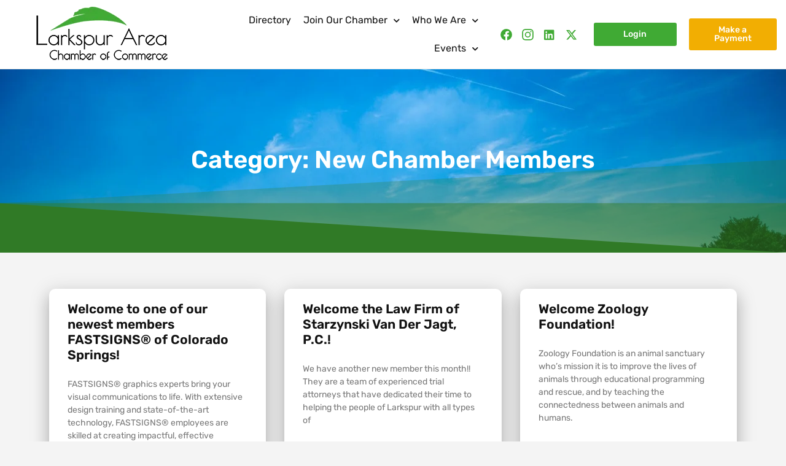

--- FILE ---
content_type: text/html; charset=UTF-8
request_url: https://larkspurchamberofcommerce.com/category/new-chamber-members/
body_size: 25677
content:
<!doctype html>
<html lang="en-US">
<head>
	<meta charset="UTF-8">
	<meta name="viewport" content="width=device-width, initial-scale=1">
	<link rel="profile" href="https://gmpg.org/xfn/11">
	<meta name='robots' content='index, follow, max-image-preview:large, max-snippet:-1, max-video-preview:-1' />
	<style>img:is([sizes="auto" i], [sizes^="auto," i]) { contain-intrinsic-size: 3000px 1500px }</style>
	
	<!-- This site is optimized with the Yoast SEO plugin v25.3 - https://yoast.com/wordpress/plugins/seo/ -->
	<title>New Chamber Members Archives | Larkspur Chamber of Commerce</title>
	<link rel="canonical" href="https://larkspurchamberofcommerce.com/category/new-chamber-members/" />
	<link rel="next" href="https://larkspurchamberofcommerce.com/category/new-chamber-members/page/2/" />
	<meta property="og:locale" content="en_US" />
	<meta property="og:type" content="article" />
	<meta property="og:title" content="New Chamber Members Archives | Larkspur Chamber of Commerce" />
	<meta property="og:url" content="https://larkspurchamberofcommerce.com/category/new-chamber-members/" />
	<meta property="og:site_name" content="Larkspur Chamber of Commerce" />
	<meta name="twitter:card" content="summary_large_image" />
	<script type="application/ld+json" class="yoast-schema-graph">{"@context":"https://schema.org","@graph":[{"@type":"CollectionPage","@id":"https://larkspurchamberofcommerce.com/category/new-chamber-members/","url":"https://larkspurchamberofcommerce.com/category/new-chamber-members/","name":"New Chamber Members Archives | Larkspur Chamber of Commerce","isPartOf":{"@id":"https://larkspurchamberofcommerce.com/#website"},"breadcrumb":{"@id":"https://larkspurchamberofcommerce.com/category/new-chamber-members/#breadcrumb"},"inLanguage":"en-US"},{"@type":"BreadcrumbList","@id":"https://larkspurchamberofcommerce.com/category/new-chamber-members/#breadcrumb","itemListElement":[{"@type":"ListItem","position":1,"name":"Home","item":"https://larkspurchamberofcommerce.com/"},{"@type":"ListItem","position":2,"name":"New Chamber Members"}]},{"@type":"WebSite","@id":"https://larkspurchamberofcommerce.com/#website","url":"https://larkspurchamberofcommerce.com/","name":"Larkspur Chamber of Commerce","description":"Serving the Larkspur, CO surrounding area businesses and community","publisher":{"@id":"https://larkspurchamberofcommerce.com/#organization"},"potentialAction":[{"@type":"SearchAction","target":{"@type":"EntryPoint","urlTemplate":"https://larkspurchamberofcommerce.com/?s={search_term_string}"},"query-input":{"@type":"PropertyValueSpecification","valueRequired":true,"valueName":"search_term_string"}}],"inLanguage":"en-US"},{"@type":"Organization","@id":"https://larkspurchamberofcommerce.com/#organization","name":"Larkspur Area Chamber of Commerce","url":"https://larkspurchamberofcommerce.com/","logo":{"@type":"ImageObject","inLanguage":"en-US","@id":"https://larkspurchamberofcommerce.com/#/schema/logo/image/","url":"https://larkspurchamberofcommerce.com/wp-content/uploads/2021/11/Larkspur-Area-Chamber-of-Commerce.jpg","contentUrl":"https://larkspurchamberofcommerce.com/wp-content/uploads/2021/11/Larkspur-Area-Chamber-of-Commerce.jpg","width":1500,"height":1000,"caption":"Larkspur Area Chamber of Commerce"},"image":{"@id":"https://larkspurchamberofcommerce.com/#/schema/logo/image/"},"sameAs":["https://www.facebook.com/LarkspurChamber","https://www.instagram.com/larkspurareachamberofcommerce/"]}]}</script>
	<!-- / Yoast SEO plugin. -->


<link rel='dns-prefetch' href='//stats.wp.com' />
<link rel="alternate" type="application/rss+xml" title="Larkspur Chamber of Commerce &raquo; Feed" href="https://larkspurchamberofcommerce.com/feed/" />
<link rel="alternate" type="application/rss+xml" title="Larkspur Chamber of Commerce &raquo; Comments Feed" href="https://larkspurchamberofcommerce.com/comments/feed/" />
<link rel="alternate" type="text/calendar" title="Larkspur Chamber of Commerce &raquo; iCal Feed" href="https://larkspurchamberofcommerce.com/events/?ical=1" />
<link rel="alternate" type="application/rss+xml" title="Larkspur Chamber of Commerce &raquo; New Chamber Members Category Feed" href="https://larkspurchamberofcommerce.com/category/new-chamber-members/feed/" />
<script>
window._wpemojiSettings = {"baseUrl":"https:\/\/s.w.org\/images\/core\/emoji\/16.0.1\/72x72\/","ext":".png","svgUrl":"https:\/\/s.w.org\/images\/core\/emoji\/16.0.1\/svg\/","svgExt":".svg","source":{"concatemoji":"https:\/\/larkspurchamberofcommerce.com\/wp-includes\/js\/wp-emoji-release.min.js?ver=6.8.3"}};
/*! This file is auto-generated */
!function(s,n){var o,i,e;function c(e){try{var t={supportTests:e,timestamp:(new Date).valueOf()};sessionStorage.setItem(o,JSON.stringify(t))}catch(e){}}function p(e,t,n){e.clearRect(0,0,e.canvas.width,e.canvas.height),e.fillText(t,0,0);var t=new Uint32Array(e.getImageData(0,0,e.canvas.width,e.canvas.height).data),a=(e.clearRect(0,0,e.canvas.width,e.canvas.height),e.fillText(n,0,0),new Uint32Array(e.getImageData(0,0,e.canvas.width,e.canvas.height).data));return t.every(function(e,t){return e===a[t]})}function u(e,t){e.clearRect(0,0,e.canvas.width,e.canvas.height),e.fillText(t,0,0);for(var n=e.getImageData(16,16,1,1),a=0;a<n.data.length;a++)if(0!==n.data[a])return!1;return!0}function f(e,t,n,a){switch(t){case"flag":return n(e,"\ud83c\udff3\ufe0f\u200d\u26a7\ufe0f","\ud83c\udff3\ufe0f\u200b\u26a7\ufe0f")?!1:!n(e,"\ud83c\udde8\ud83c\uddf6","\ud83c\udde8\u200b\ud83c\uddf6")&&!n(e,"\ud83c\udff4\udb40\udc67\udb40\udc62\udb40\udc65\udb40\udc6e\udb40\udc67\udb40\udc7f","\ud83c\udff4\u200b\udb40\udc67\u200b\udb40\udc62\u200b\udb40\udc65\u200b\udb40\udc6e\u200b\udb40\udc67\u200b\udb40\udc7f");case"emoji":return!a(e,"\ud83e\udedf")}return!1}function g(e,t,n,a){var r="undefined"!=typeof WorkerGlobalScope&&self instanceof WorkerGlobalScope?new OffscreenCanvas(300,150):s.createElement("canvas"),o=r.getContext("2d",{willReadFrequently:!0}),i=(o.textBaseline="top",o.font="600 32px Arial",{});return e.forEach(function(e){i[e]=t(o,e,n,a)}),i}function t(e){var t=s.createElement("script");t.src=e,t.defer=!0,s.head.appendChild(t)}"undefined"!=typeof Promise&&(o="wpEmojiSettingsSupports",i=["flag","emoji"],n.supports={everything:!0,everythingExceptFlag:!0},e=new Promise(function(e){s.addEventListener("DOMContentLoaded",e,{once:!0})}),new Promise(function(t){var n=function(){try{var e=JSON.parse(sessionStorage.getItem(o));if("object"==typeof e&&"number"==typeof e.timestamp&&(new Date).valueOf()<e.timestamp+604800&&"object"==typeof e.supportTests)return e.supportTests}catch(e){}return null}();if(!n){if("undefined"!=typeof Worker&&"undefined"!=typeof OffscreenCanvas&&"undefined"!=typeof URL&&URL.createObjectURL&&"undefined"!=typeof Blob)try{var e="postMessage("+g.toString()+"("+[JSON.stringify(i),f.toString(),p.toString(),u.toString()].join(",")+"));",a=new Blob([e],{type:"text/javascript"}),r=new Worker(URL.createObjectURL(a),{name:"wpTestEmojiSupports"});return void(r.onmessage=function(e){c(n=e.data),r.terminate(),t(n)})}catch(e){}c(n=g(i,f,p,u))}t(n)}).then(function(e){for(var t in e)n.supports[t]=e[t],n.supports.everything=n.supports.everything&&n.supports[t],"flag"!==t&&(n.supports.everythingExceptFlag=n.supports.everythingExceptFlag&&n.supports[t]);n.supports.everythingExceptFlag=n.supports.everythingExceptFlag&&!n.supports.flag,n.DOMReady=!1,n.readyCallback=function(){n.DOMReady=!0}}).then(function(){return e}).then(function(){var e;n.supports.everything||(n.readyCallback(),(e=n.source||{}).concatemoji?t(e.concatemoji):e.wpemoji&&e.twemoji&&(t(e.twemoji),t(e.wpemoji)))}))}((window,document),window._wpemojiSettings);
</script>

<style id='wp-emoji-styles-inline-css'>

	img.wp-smiley, img.emoji {
		display: inline !important;
		border: none !important;
		box-shadow: none !important;
		height: 1em !important;
		width: 1em !important;
		margin: 0 0.07em !important;
		vertical-align: -0.1em !important;
		background: none !important;
		padding: 0 !important;
	}
</style>
<link rel='stylesheet' id='wp-block-library-css' href='https://larkspurchamberofcommerce.com/wp-includes/css/dist/block-library/style.min.css?ver=6.8.3' media='all' />
<link rel='stylesheet' id='mediaelement-css' href='https://larkspurchamberofcommerce.com/wp-includes/js/mediaelement/mediaelementplayer-legacy.min.css?ver=4.2.17' media='all' />
<link rel='stylesheet' id='wp-mediaelement-css' href='https://larkspurchamberofcommerce.com/wp-includes/js/mediaelement/wp-mediaelement.min.css?ver=6.8.3' media='all' />
<style id='jetpack-sharing-buttons-style-inline-css'>
.jetpack-sharing-buttons__services-list{display:flex;flex-direction:row;flex-wrap:wrap;gap:0;list-style-type:none;margin:5px;padding:0}.jetpack-sharing-buttons__services-list.has-small-icon-size{font-size:12px}.jetpack-sharing-buttons__services-list.has-normal-icon-size{font-size:16px}.jetpack-sharing-buttons__services-list.has-large-icon-size{font-size:24px}.jetpack-sharing-buttons__services-list.has-huge-icon-size{font-size:36px}@media print{.jetpack-sharing-buttons__services-list{display:none!important}}.editor-styles-wrapper .wp-block-jetpack-sharing-buttons{gap:0;padding-inline-start:0}ul.jetpack-sharing-buttons__services-list.has-background{padding:1.25em 2.375em}
</style>
<style id='global-styles-inline-css'>
:root{--wp--preset--aspect-ratio--square: 1;--wp--preset--aspect-ratio--4-3: 4/3;--wp--preset--aspect-ratio--3-4: 3/4;--wp--preset--aspect-ratio--3-2: 3/2;--wp--preset--aspect-ratio--2-3: 2/3;--wp--preset--aspect-ratio--16-9: 16/9;--wp--preset--aspect-ratio--9-16: 9/16;--wp--preset--color--black: #000000;--wp--preset--color--cyan-bluish-gray: #abb8c3;--wp--preset--color--white: #ffffff;--wp--preset--color--pale-pink: #f78da7;--wp--preset--color--vivid-red: #cf2e2e;--wp--preset--color--luminous-vivid-orange: #ff6900;--wp--preset--color--luminous-vivid-amber: #fcb900;--wp--preset--color--light-green-cyan: #7bdcb5;--wp--preset--color--vivid-green-cyan: #00d084;--wp--preset--color--pale-cyan-blue: #8ed1fc;--wp--preset--color--vivid-cyan-blue: #0693e3;--wp--preset--color--vivid-purple: #9b51e0;--wp--preset--gradient--vivid-cyan-blue-to-vivid-purple: linear-gradient(135deg,rgba(6,147,227,1) 0%,rgb(155,81,224) 100%);--wp--preset--gradient--light-green-cyan-to-vivid-green-cyan: linear-gradient(135deg,rgb(122,220,180) 0%,rgb(0,208,130) 100%);--wp--preset--gradient--luminous-vivid-amber-to-luminous-vivid-orange: linear-gradient(135deg,rgba(252,185,0,1) 0%,rgba(255,105,0,1) 100%);--wp--preset--gradient--luminous-vivid-orange-to-vivid-red: linear-gradient(135deg,rgba(255,105,0,1) 0%,rgb(207,46,46) 100%);--wp--preset--gradient--very-light-gray-to-cyan-bluish-gray: linear-gradient(135deg,rgb(238,238,238) 0%,rgb(169,184,195) 100%);--wp--preset--gradient--cool-to-warm-spectrum: linear-gradient(135deg,rgb(74,234,220) 0%,rgb(151,120,209) 20%,rgb(207,42,186) 40%,rgb(238,44,130) 60%,rgb(251,105,98) 80%,rgb(254,248,76) 100%);--wp--preset--gradient--blush-light-purple: linear-gradient(135deg,rgb(255,206,236) 0%,rgb(152,150,240) 100%);--wp--preset--gradient--blush-bordeaux: linear-gradient(135deg,rgb(254,205,165) 0%,rgb(254,45,45) 50%,rgb(107,0,62) 100%);--wp--preset--gradient--luminous-dusk: linear-gradient(135deg,rgb(255,203,112) 0%,rgb(199,81,192) 50%,rgb(65,88,208) 100%);--wp--preset--gradient--pale-ocean: linear-gradient(135deg,rgb(255,245,203) 0%,rgb(182,227,212) 50%,rgb(51,167,181) 100%);--wp--preset--gradient--electric-grass: linear-gradient(135deg,rgb(202,248,128) 0%,rgb(113,206,126) 100%);--wp--preset--gradient--midnight: linear-gradient(135deg,rgb(2,3,129) 0%,rgb(40,116,252) 100%);--wp--preset--font-size--small: 13px;--wp--preset--font-size--medium: 20px;--wp--preset--font-size--large: 36px;--wp--preset--font-size--x-large: 42px;--wp--preset--spacing--20: 0.44rem;--wp--preset--spacing--30: 0.67rem;--wp--preset--spacing--40: 1rem;--wp--preset--spacing--50: 1.5rem;--wp--preset--spacing--60: 2.25rem;--wp--preset--spacing--70: 3.38rem;--wp--preset--spacing--80: 5.06rem;--wp--preset--shadow--natural: 6px 6px 9px rgba(0, 0, 0, 0.2);--wp--preset--shadow--deep: 12px 12px 50px rgba(0, 0, 0, 0.4);--wp--preset--shadow--sharp: 6px 6px 0px rgba(0, 0, 0, 0.2);--wp--preset--shadow--outlined: 6px 6px 0px -3px rgba(255, 255, 255, 1), 6px 6px rgba(0, 0, 0, 1);--wp--preset--shadow--crisp: 6px 6px 0px rgba(0, 0, 0, 1);}:root { --wp--style--global--content-size: 800px;--wp--style--global--wide-size: 1200px; }:where(body) { margin: 0; }.wp-site-blocks > .alignleft { float: left; margin-right: 2em; }.wp-site-blocks > .alignright { float: right; margin-left: 2em; }.wp-site-blocks > .aligncenter { justify-content: center; margin-left: auto; margin-right: auto; }:where(.wp-site-blocks) > * { margin-block-start: 24px; margin-block-end: 0; }:where(.wp-site-blocks) > :first-child { margin-block-start: 0; }:where(.wp-site-blocks) > :last-child { margin-block-end: 0; }:root { --wp--style--block-gap: 24px; }:root :where(.is-layout-flow) > :first-child{margin-block-start: 0;}:root :where(.is-layout-flow) > :last-child{margin-block-end: 0;}:root :where(.is-layout-flow) > *{margin-block-start: 24px;margin-block-end: 0;}:root :where(.is-layout-constrained) > :first-child{margin-block-start: 0;}:root :where(.is-layout-constrained) > :last-child{margin-block-end: 0;}:root :where(.is-layout-constrained) > *{margin-block-start: 24px;margin-block-end: 0;}:root :where(.is-layout-flex){gap: 24px;}:root :where(.is-layout-grid){gap: 24px;}.is-layout-flow > .alignleft{float: left;margin-inline-start: 0;margin-inline-end: 2em;}.is-layout-flow > .alignright{float: right;margin-inline-start: 2em;margin-inline-end: 0;}.is-layout-flow > .aligncenter{margin-left: auto !important;margin-right: auto !important;}.is-layout-constrained > .alignleft{float: left;margin-inline-start: 0;margin-inline-end: 2em;}.is-layout-constrained > .alignright{float: right;margin-inline-start: 2em;margin-inline-end: 0;}.is-layout-constrained > .aligncenter{margin-left: auto !important;margin-right: auto !important;}.is-layout-constrained > :where(:not(.alignleft):not(.alignright):not(.alignfull)){max-width: var(--wp--style--global--content-size);margin-left: auto !important;margin-right: auto !important;}.is-layout-constrained > .alignwide{max-width: var(--wp--style--global--wide-size);}body .is-layout-flex{display: flex;}.is-layout-flex{flex-wrap: wrap;align-items: center;}.is-layout-flex > :is(*, div){margin: 0;}body .is-layout-grid{display: grid;}.is-layout-grid > :is(*, div){margin: 0;}body{padding-top: 0px;padding-right: 0px;padding-bottom: 0px;padding-left: 0px;}a:where(:not(.wp-element-button)){text-decoration: underline;}:root :where(.wp-element-button, .wp-block-button__link){background-color: #32373c;border-width: 0;color: #fff;font-family: inherit;font-size: inherit;line-height: inherit;padding: calc(0.667em + 2px) calc(1.333em + 2px);text-decoration: none;}.has-black-color{color: var(--wp--preset--color--black) !important;}.has-cyan-bluish-gray-color{color: var(--wp--preset--color--cyan-bluish-gray) !important;}.has-white-color{color: var(--wp--preset--color--white) !important;}.has-pale-pink-color{color: var(--wp--preset--color--pale-pink) !important;}.has-vivid-red-color{color: var(--wp--preset--color--vivid-red) !important;}.has-luminous-vivid-orange-color{color: var(--wp--preset--color--luminous-vivid-orange) !important;}.has-luminous-vivid-amber-color{color: var(--wp--preset--color--luminous-vivid-amber) !important;}.has-light-green-cyan-color{color: var(--wp--preset--color--light-green-cyan) !important;}.has-vivid-green-cyan-color{color: var(--wp--preset--color--vivid-green-cyan) !important;}.has-pale-cyan-blue-color{color: var(--wp--preset--color--pale-cyan-blue) !important;}.has-vivid-cyan-blue-color{color: var(--wp--preset--color--vivid-cyan-blue) !important;}.has-vivid-purple-color{color: var(--wp--preset--color--vivid-purple) !important;}.has-black-background-color{background-color: var(--wp--preset--color--black) !important;}.has-cyan-bluish-gray-background-color{background-color: var(--wp--preset--color--cyan-bluish-gray) !important;}.has-white-background-color{background-color: var(--wp--preset--color--white) !important;}.has-pale-pink-background-color{background-color: var(--wp--preset--color--pale-pink) !important;}.has-vivid-red-background-color{background-color: var(--wp--preset--color--vivid-red) !important;}.has-luminous-vivid-orange-background-color{background-color: var(--wp--preset--color--luminous-vivid-orange) !important;}.has-luminous-vivid-amber-background-color{background-color: var(--wp--preset--color--luminous-vivid-amber) !important;}.has-light-green-cyan-background-color{background-color: var(--wp--preset--color--light-green-cyan) !important;}.has-vivid-green-cyan-background-color{background-color: var(--wp--preset--color--vivid-green-cyan) !important;}.has-pale-cyan-blue-background-color{background-color: var(--wp--preset--color--pale-cyan-blue) !important;}.has-vivid-cyan-blue-background-color{background-color: var(--wp--preset--color--vivid-cyan-blue) !important;}.has-vivid-purple-background-color{background-color: var(--wp--preset--color--vivid-purple) !important;}.has-black-border-color{border-color: var(--wp--preset--color--black) !important;}.has-cyan-bluish-gray-border-color{border-color: var(--wp--preset--color--cyan-bluish-gray) !important;}.has-white-border-color{border-color: var(--wp--preset--color--white) !important;}.has-pale-pink-border-color{border-color: var(--wp--preset--color--pale-pink) !important;}.has-vivid-red-border-color{border-color: var(--wp--preset--color--vivid-red) !important;}.has-luminous-vivid-orange-border-color{border-color: var(--wp--preset--color--luminous-vivid-orange) !important;}.has-luminous-vivid-amber-border-color{border-color: var(--wp--preset--color--luminous-vivid-amber) !important;}.has-light-green-cyan-border-color{border-color: var(--wp--preset--color--light-green-cyan) !important;}.has-vivid-green-cyan-border-color{border-color: var(--wp--preset--color--vivid-green-cyan) !important;}.has-pale-cyan-blue-border-color{border-color: var(--wp--preset--color--pale-cyan-blue) !important;}.has-vivid-cyan-blue-border-color{border-color: var(--wp--preset--color--vivid-cyan-blue) !important;}.has-vivid-purple-border-color{border-color: var(--wp--preset--color--vivid-purple) !important;}.has-vivid-cyan-blue-to-vivid-purple-gradient-background{background: var(--wp--preset--gradient--vivid-cyan-blue-to-vivid-purple) !important;}.has-light-green-cyan-to-vivid-green-cyan-gradient-background{background: var(--wp--preset--gradient--light-green-cyan-to-vivid-green-cyan) !important;}.has-luminous-vivid-amber-to-luminous-vivid-orange-gradient-background{background: var(--wp--preset--gradient--luminous-vivid-amber-to-luminous-vivid-orange) !important;}.has-luminous-vivid-orange-to-vivid-red-gradient-background{background: var(--wp--preset--gradient--luminous-vivid-orange-to-vivid-red) !important;}.has-very-light-gray-to-cyan-bluish-gray-gradient-background{background: var(--wp--preset--gradient--very-light-gray-to-cyan-bluish-gray) !important;}.has-cool-to-warm-spectrum-gradient-background{background: var(--wp--preset--gradient--cool-to-warm-spectrum) !important;}.has-blush-light-purple-gradient-background{background: var(--wp--preset--gradient--blush-light-purple) !important;}.has-blush-bordeaux-gradient-background{background: var(--wp--preset--gradient--blush-bordeaux) !important;}.has-luminous-dusk-gradient-background{background: var(--wp--preset--gradient--luminous-dusk) !important;}.has-pale-ocean-gradient-background{background: var(--wp--preset--gradient--pale-ocean) !important;}.has-electric-grass-gradient-background{background: var(--wp--preset--gradient--electric-grass) !important;}.has-midnight-gradient-background{background: var(--wp--preset--gradient--midnight) !important;}.has-small-font-size{font-size: var(--wp--preset--font-size--small) !important;}.has-medium-font-size{font-size: var(--wp--preset--font-size--medium) !important;}.has-large-font-size{font-size: var(--wp--preset--font-size--large) !important;}.has-x-large-font-size{font-size: var(--wp--preset--font-size--x-large) !important;}
:root :where(.wp-block-pullquote){font-size: 1.5em;line-height: 1.6;}
</style>
<link rel='stylesheet' id='contact-form-7-css' href='https://larkspurchamberofcommerce.com/wp-content/plugins/contact-form-7/includes/css/styles.css?ver=6.0.6' media='all' />
<link rel='stylesheet' id='tribe-events-v2-single-skeleton-css' href='https://larkspurchamberofcommerce.com/wp-content/plugins/the-events-calendar/build/css/tribe-events-single-skeleton.css?ver=6.13.2.1' media='all' />
<link rel='stylesheet' id='tribe-events-v2-single-skeleton-full-css' href='https://larkspurchamberofcommerce.com/wp-content/plugins/the-events-calendar/build/css/tribe-events-single-full.css?ver=6.13.2.1' media='all' />
<link rel='stylesheet' id='tec-events-elementor-widgets-base-styles-css' href='https://larkspurchamberofcommerce.com/wp-content/plugins/the-events-calendar/build/css/integrations/plugins/elementor/widgets/widget-base.css?ver=6.13.2.1' media='all' />
<link rel='stylesheet' id='hello-elementor-css' href='https://larkspurchamberofcommerce.com/wp-content/themes/hello-elementor/assets/css/reset.css?ver=3.4.4' media='all' />
<link rel='stylesheet' id='hello-elementor-theme-style-css' href='https://larkspurchamberofcommerce.com/wp-content/themes/hello-elementor/assets/css/theme.css?ver=3.4.4' media='all' />
<link rel='stylesheet' id='hello-elementor-header-footer-css' href='https://larkspurchamberofcommerce.com/wp-content/themes/hello-elementor/assets/css/header-footer.css?ver=3.4.4' media='all' />
<link rel='stylesheet' id='elementor-frontend-css' href='https://larkspurchamberofcommerce.com/wp-content/plugins/elementor/assets/css/frontend.min.css?ver=3.29.2' media='all' />
<style id='elementor-frontend-inline-css'>
.elementor-701 .elementor-element.elementor-element-fb08090:not(.elementor-motion-effects-element-type-background), .elementor-701 .elementor-element.elementor-element-fb08090 > .elementor-motion-effects-container > .elementor-motion-effects-layer{background-image:url("https://larkspurchamberofcommerce.com/wp-content/uploads/2021/11/pexels-akos-szabo-440731.jpg");}
</style>
<link rel='stylesheet' id='elementor-post-16-css' href='https://larkspurchamberofcommerce.com/wp-content/uploads/elementor/css/post-16.css?ver=1749634631' media='all' />
<link rel='stylesheet' id='widget-image-css' href='https://larkspurchamberofcommerce.com/wp-content/plugins/elementor/assets/css/widget-image.min.css?ver=3.29.2' media='all' />
<link rel='stylesheet' id='widget-nav-menu-css' href='https://larkspurchamberofcommerce.com/wp-content/plugins/elementor-pro/assets/css/widget-nav-menu.min.css?ver=3.29.2' media='all' />
<link rel='stylesheet' id='widget-social-icons-css' href='https://larkspurchamberofcommerce.com/wp-content/plugins/elementor/assets/css/widget-social-icons.min.css?ver=3.29.2' media='all' />
<link rel='stylesheet' id='e-apple-webkit-css' href='https://larkspurchamberofcommerce.com/wp-content/plugins/elementor/assets/css/conditionals/apple-webkit.min.css?ver=3.29.2' media='all' />
<link rel='stylesheet' id='e-sticky-css' href='https://larkspurchamberofcommerce.com/wp-content/plugins/elementor-pro/assets/css/modules/sticky.min.css?ver=3.29.2' media='all' />
<link rel='stylesheet' id='widget-heading-css' href='https://larkspurchamberofcommerce.com/wp-content/plugins/elementor/assets/css/widget-heading.min.css?ver=3.29.2' media='all' />
<link rel='stylesheet' id='widget-form-css' href='https://larkspurchamberofcommerce.com/wp-content/plugins/elementor-pro/assets/css/widget-form.min.css?ver=3.29.2' media='all' />
<link rel='stylesheet' id='widget-icon-list-css' href='https://larkspurchamberofcommerce.com/wp-content/plugins/elementor/assets/css/widget-icon-list.min.css?ver=3.29.2' media='all' />
<link rel='stylesheet' id='e-shapes-css' href='https://larkspurchamberofcommerce.com/wp-content/plugins/elementor/assets/css/conditionals/shapes.min.css?ver=3.29.2' media='all' />
<link rel='stylesheet' id='e-motion-fx-css' href='https://larkspurchamberofcommerce.com/wp-content/plugins/elementor-pro/assets/css/modules/motion-fx.min.css?ver=3.29.2' media='all' />
<link rel='stylesheet' id='widget-posts-css' href='https://larkspurchamberofcommerce.com/wp-content/plugins/elementor-pro/assets/css/widget-posts.min.css?ver=3.29.2' media='all' />
<link rel='stylesheet' id='elementor-icons-css' href='https://larkspurchamberofcommerce.com/wp-content/plugins/elementor/assets/lib/eicons/css/elementor-icons.min.css?ver=5.40.0' media='all' />
<link rel='stylesheet' id='font-awesome-5-all-css' href='https://larkspurchamberofcommerce.com/wp-content/plugins/elementor/assets/lib/font-awesome/css/all.min.css?ver=3.29.2' media='all' />
<link rel='stylesheet' id='font-awesome-4-shim-css' href='https://larkspurchamberofcommerce.com/wp-content/plugins/elementor/assets/lib/font-awesome/css/v4-shims.min.css?ver=3.29.2' media='all' />
<link rel='stylesheet' id='elementor-post-25-css' href='https://larkspurchamberofcommerce.com/wp-content/uploads/elementor/css/post-25.css?ver=1749634631' media='all' />
<link rel='stylesheet' id='elementor-post-55-css' href='https://larkspurchamberofcommerce.com/wp-content/uploads/elementor/css/post-55.css?ver=1749634852' media='all' />
<link rel='stylesheet' id='elementor-post-701-css' href='https://larkspurchamberofcommerce.com/wp-content/uploads/elementor/css/post-701.css?ver=1749634632' media='all' />
<link rel='stylesheet' id='elementor-gf-local-rubik-css' href='https://larkspurchamberofcommerce.com/wp-content/uploads/elementor/google-fonts/css/rubik.css?ver=1744632794' media='all' />
<link rel='stylesheet' id='elementor-gf-local-montserrat-css' href='https://larkspurchamberofcommerce.com/wp-content/uploads/elementor/google-fonts/css/montserrat.css?ver=1744632798' media='all' />
<link rel='stylesheet' id='elementor-icons-shared-0-css' href='https://larkspurchamberofcommerce.com/wp-content/plugins/elementor/assets/lib/font-awesome/css/fontawesome.min.css?ver=5.15.3' media='all' />
<link rel='stylesheet' id='elementor-icons-fa-solid-css' href='https://larkspurchamberofcommerce.com/wp-content/plugins/elementor/assets/lib/font-awesome/css/solid.min.css?ver=5.15.3' media='all' />
<link rel='stylesheet' id='elementor-icons-fa-brands-css' href='https://larkspurchamberofcommerce.com/wp-content/plugins/elementor/assets/lib/font-awesome/css/brands.min.css?ver=5.15.3' media='all' />
<script src="https://larkspurchamberofcommerce.com/wp-includes/js/jquery/jquery.min.js?ver=3.7.1" id="jquery-core-js"></script>
<script src="https://larkspurchamberofcommerce.com/wp-includes/js/jquery/jquery-migrate.min.js?ver=3.4.1" id="jquery-migrate-js"></script>
<script src="https://larkspurchamberofcommerce.com/wp-content/plugins/elementor/assets/lib/font-awesome/js/v4-shims.min.js?ver=3.29.2" id="font-awesome-4-shim-js"></script>
<link rel="https://api.w.org/" href="https://larkspurchamberofcommerce.com/wp-json/" /><link rel="alternate" title="JSON" type="application/json" href="https://larkspurchamberofcommerce.com/wp-json/wp/v2/categories/15" /><link rel="EditURI" type="application/rsd+xml" title="RSD" href="https://larkspurchamberofcommerce.com/xmlrpc.php?rsd" />
<meta name="generator" content="WordPress 6.8.3" />
<!-- HFCM by 99 Robots - Snippet # 1: Google Analytics UA -->
<!-- Global site tag (gtag.js) - Google Analytics -->
<script async src="https://www.googletagmanager.com/gtag/js?id=UA-228010852-1"></script>
<script>
  window.dataLayer = window.dataLayer || [];
  function gtag(){dataLayer.push(arguments);}
  gtag('js', new Date());

  gtag('config', 'UA-228010852-1');
</script>

<!-- /end HFCM by 99 Robots -->
<!-- HFCM by 99 Robots - Snippet # 2: Google Analytics 4 Code -->
<!-- Global site tag (gtag.js) - Google Analytics -->
<script async src="https://www.googletagmanager.com/gtag/js?id=G-NMFDZG1VMT"></script>
<script>
  window.dataLayer = window.dataLayer || [];
  function gtag(){dataLayer.push(arguments);}
  gtag('js', new Date());

  gtag('config', 'G-NMFDZG1VMT');
</script>
<!-- /end HFCM by 99 Robots -->
<meta name="tec-api-version" content="v1"><meta name="tec-api-origin" content="https://larkspurchamberofcommerce.com"><link rel="alternate" href="https://larkspurchamberofcommerce.com/wp-json/tribe/events/v1/" />	<style>img#wpstats{display:none}</style>
		<meta name="generator" content="Elementor 3.29.2; features: additional_custom_breakpoints, e_local_google_fonts; settings: css_print_method-external, google_font-enabled, font_display-auto">
			<style>
				.e-con.e-parent:nth-of-type(n+4):not(.e-lazyloaded):not(.e-no-lazyload),
				.e-con.e-parent:nth-of-type(n+4):not(.e-lazyloaded):not(.e-no-lazyload) * {
					background-image: none !important;
				}
				@media screen and (max-height: 1024px) {
					.e-con.e-parent:nth-of-type(n+3):not(.e-lazyloaded):not(.e-no-lazyload),
					.e-con.e-parent:nth-of-type(n+3):not(.e-lazyloaded):not(.e-no-lazyload) * {
						background-image: none !important;
					}
				}
				@media screen and (max-height: 640px) {
					.e-con.e-parent:nth-of-type(n+2):not(.e-lazyloaded):not(.e-no-lazyload),
					.e-con.e-parent:nth-of-type(n+2):not(.e-lazyloaded):not(.e-no-lazyload) * {
						background-image: none !important;
					}
				}
			</style>
			<link rel="icon" href="https://larkspurchamberofcommerce.com/wp-content/uploads/2021/11/favicon-1.png" sizes="32x32" />
<link rel="icon" href="https://larkspurchamberofcommerce.com/wp-content/uploads/2021/11/favicon-1.png" sizes="192x192" />
<link rel="apple-touch-icon" href="https://larkspurchamberofcommerce.com/wp-content/uploads/2021/11/favicon-1.png" />
<meta name="msapplication-TileImage" content="https://larkspurchamberofcommerce.com/wp-content/uploads/2021/11/favicon-1.png" />
		<style id="wp-custom-css">
			.page-id-300 .card-body span.review {
    display: none;
}
single-business-directory p.agent-info__address .fa-star {
    display: none;
}
.page-id-300 .bootstrap-wrapper .card-img-top {
    object-fit: contain !important;
    object-position: center !important;
    padding: 20px;
}
.bootstrap-wrapper .bg-white {
    height: 100%;
}
.cbp-ready .cbp-item {
    position: static !important;
    width: 100% !important;
    height: 100% !important;
}
.cbp-wrapper {
    display: grid;
    grid-template-columns: repeat(auto-fill, 350px);
    grid-gap: 30px;
	position: relative !important;
	justify-content: center;
}
div#js-grid-meet-the-team {
    width: 100%;
    height: 100% !important;
}
.cbp-wrapper-outer {
    overflow: visible;
}
p.card-text.p-0.mt-2.address {
    word-break: break-word;
}
.cbp-item-off {
    display: none !important;
}
.card-body .title a {
    word-break: break-word;
}
.agent-info__booking-section a {
    overflow-wrap: break-word;
}		</style>
		</head>
<body class="archive category category-new-chamber-members category-15 wp-custom-logo wp-embed-responsive wp-theme-hello-elementor tribe-no-js hello-elementor-default elementor-page-701 elementor-default elementor-template-full-width elementor-kit-16">


<a class="skip-link screen-reader-text" href="#content">Skip to content</a>

		<div data-elementor-type="header" data-elementor-id="25" class="elementor elementor-25 elementor-location-header" data-elementor-post-type="elementor_library">
					<header class="elementor-section elementor-top-section elementor-element elementor-element-818369c elementor-section-content-middle elementor-section-boxed elementor-section-height-default elementor-section-height-default" data-id="818369c" data-element_type="section" data-settings="{&quot;background_background&quot;:&quot;classic&quot;,&quot;sticky&quot;:&quot;top&quot;,&quot;sticky_on&quot;:[&quot;desktop&quot;,&quot;tablet&quot;,&quot;mobile&quot;],&quot;sticky_offset&quot;:0,&quot;sticky_effects_offset&quot;:0,&quot;sticky_anchor_link_offset&quot;:0}">
						<div class="elementor-container elementor-column-gap-default">
					<div class="elementor-column elementor-col-25 elementor-top-column elementor-element elementor-element-e5c0204" data-id="e5c0204" data-element_type="column">
			<div class="elementor-widget-wrap elementor-element-populated">
						<div class="elementor-element elementor-element-ba5b9d2 elementor-widget elementor-widget-theme-site-logo elementor-widget-image" data-id="ba5b9d2" data-element_type="widget" data-widget_type="theme-site-logo.default">
				<div class="elementor-widget-container">
											<a href="https://larkspurchamberofcommerce.com">
			<img width="218" height="90" src="https://larkspurchamberofcommerce.com/wp-content/uploads/2021/11/larskpur-logo-no-bkgrnd2-sm.png" class="attachment-full size-full wp-image-19" alt="" />				</a>
											</div>
				</div>
					</div>
		</div>
				<div class="elementor-column elementor-col-25 elementor-top-column elementor-element elementor-element-205afe8" data-id="205afe8" data-element_type="column">
			<div class="elementor-widget-wrap elementor-element-populated">
						<section class="elementor-section elementor-inner-section elementor-element elementor-element-52b8f75 elementor-section-content-middle elementor-reverse-tablet elementor-reverse-mobile elementor-section-boxed elementor-section-height-default elementor-section-height-default" data-id="52b8f75" data-element_type="section">
						<div class="elementor-container elementor-column-gap-default">
					<div class="elementor-column elementor-col-50 elementor-inner-column elementor-element elementor-element-add6697" data-id="add6697" data-element_type="column">
			<div class="elementor-widget-wrap elementor-element-populated">
						<div class="elementor-element elementor-element-0b4bc78 elementor-nav-menu__align-end elementor-nav-menu--stretch elementor-nav-menu--dropdown-tablet elementor-nav-menu__text-align-aside elementor-nav-menu--toggle elementor-nav-menu--burger elementor-widget elementor-widget-nav-menu" data-id="0b4bc78" data-element_type="widget" data-settings="{&quot;submenu_icon&quot;:{&quot;value&quot;:&quot;&lt;i class=\&quot;fas fa-chevron-down\&quot;&gt;&lt;\/i&gt;&quot;,&quot;library&quot;:&quot;fa-solid&quot;},&quot;full_width&quot;:&quot;stretch&quot;,&quot;layout&quot;:&quot;horizontal&quot;,&quot;toggle&quot;:&quot;burger&quot;}" data-widget_type="nav-menu.default">
				<div class="elementor-widget-container">
								<nav aria-label="Menu" class="elementor-nav-menu--main elementor-nav-menu__container elementor-nav-menu--layout-horizontal e--pointer-text e--animation-none">
				<ul id="menu-1-0b4bc78" class="elementor-nav-menu"><li class="menu-item menu-item-type-post_type menu-item-object-page menu-item-305"><a href="https://larkspurchamberofcommerce.com/larkspur-chamber-directory/" class="elementor-item">Directory</a></li>
<li class="menu-item menu-item-type-post_type menu-item-object-page menu-item-has-children menu-item-546"><a href="https://larkspurchamberofcommerce.com/membership/" class="elementor-item">Join Our Chamber</a>
<ul class="sub-menu elementor-nav-menu--dropdown">
	<li class="menu-item menu-item-type-post_type menu-item-object-page menu-item-622"><a href="https://larkspurchamberofcommerce.com/membership/join-the-chamber/" class="elementor-sub-item">Join Our Chamber</a></li>
	<li class="menu-item menu-item-type-post_type menu-item-object-page menu-item-259"><a href="https://larkspurchamberofcommerce.com/membership/member-benefits/" class="elementor-sub-item">Member Benefits</a></li>
	<li class="menu-item menu-item-type-post_type menu-item-object-page menu-item-289"><a href="https://larkspurchamberofcommerce.com/membership/membership-levels/" class="elementor-sub-item">Membership Levels</a></li>
</ul>
</li>
<li class="menu-item menu-item-type-post_type menu-item-object-page menu-item-has-children menu-item-46"><a href="https://larkspurchamberofcommerce.com/about-larkspur-chamber-of-commerce/" class="elementor-item">Who We Are</a>
<ul class="sub-menu elementor-nav-menu--dropdown">
	<li class="menu-item menu-item-type-post_type menu-item-object-page menu-item-240"><a href="https://larkspurchamberofcommerce.com/about-larkspur-chamber-of-commerce/" class="elementor-sub-item">About Us</a></li>
	<li class="menu-item menu-item-type-post_type menu-item-object-page menu-item-47"><a href="https://larkspurchamberofcommerce.com/contact-us/" class="elementor-sub-item">Contact Us</a></li>
	<li class="menu-item menu-item-type-post_type menu-item-object-page menu-item-237"><a href="https://larkspurchamberofcommerce.com/about-larkspur-chamber-of-commerce/board-of-directors/" class="elementor-sub-item">Board of Directors</a></li>
	<li class="menu-item menu-item-type-custom menu-item-object-custom menu-item-5695"><a href="/about-larkspur-chamber-of-commerce/board-of-directors/#meeting-minutes" class="elementor-sub-item elementor-item-anchor">Meeting Minutes</a></li>
	<li class="menu-item menu-item-type-post_type menu-item-object-page menu-item-239"><a href="https://larkspurchamberofcommerce.com/about-larkspur-chamber-of-commerce/sponsors/" class="elementor-sub-item">Sponsors</a></li>
	<li class="menu-item menu-item-type-post_type menu-item-object-page menu-item-789"><a href="https://larkspurchamberofcommerce.com/blog/" class="elementor-sub-item">Blog</a></li>
</ul>
</li>
<li class="menu-item menu-item-type-custom menu-item-object-custom menu-item-has-children menu-item-396"><a href="/events/month/" class="elementor-item">Events</a>
<ul class="sub-menu elementor-nav-menu--dropdown">
	<li class="menu-item menu-item-type-custom menu-item-object-custom menu-item-397"><a href="/events/month/" class="elementor-sub-item">Events Calendar</a></li>
	<li class="menu-item menu-item-type-custom menu-item-object-custom menu-item-3637"><a href="/annual-events/#mm" class="elementor-sub-item elementor-item-anchor">Monthly Mixer</a></li>
	<li class="menu-item menu-item-type-custom menu-item-object-custom menu-item-3638"><a href="/annual-events/#mitp" class="elementor-sub-item elementor-item-anchor">Music in the Park</a></li>
	<li class="menu-item menu-item-type-custom menu-item-object-custom menu-item-3639"><a href="/annual-events/#gd" class="elementor-sub-item elementor-item-anchor">Golf 9 &#038; Dine</a></li>
	<li class="menu-item menu-item-type-custom menu-item-object-custom menu-item-4657"><a href="https://larkspurchamberofcommerce.com/annual-events/#artscrafts" class="elementor-sub-item elementor-item-anchor">Autumn Arts &#038; Crafts Fest</a></li>
	<li class="menu-item menu-item-type-custom menu-item-object-custom menu-item-3641"><a href="/annual-events/#htl" class="elementor-sub-item elementor-item-anchor">Holiday Tree Lighting</a></li>
</ul>
</li>
</ul>			</nav>
					<div class="elementor-menu-toggle" role="button" tabindex="0" aria-label="Menu Toggle" aria-expanded="false">
			<i aria-hidden="true" role="presentation" class="elementor-menu-toggle__icon--open eicon-menu-bar"></i><i aria-hidden="true" role="presentation" class="elementor-menu-toggle__icon--close eicon-close"></i>		</div>
					<nav class="elementor-nav-menu--dropdown elementor-nav-menu__container" aria-hidden="true">
				<ul id="menu-2-0b4bc78" class="elementor-nav-menu"><li class="menu-item menu-item-type-post_type menu-item-object-page menu-item-305"><a href="https://larkspurchamberofcommerce.com/larkspur-chamber-directory/" class="elementor-item" tabindex="-1">Directory</a></li>
<li class="menu-item menu-item-type-post_type menu-item-object-page menu-item-has-children menu-item-546"><a href="https://larkspurchamberofcommerce.com/membership/" class="elementor-item" tabindex="-1">Join Our Chamber</a>
<ul class="sub-menu elementor-nav-menu--dropdown">
	<li class="menu-item menu-item-type-post_type menu-item-object-page menu-item-622"><a href="https://larkspurchamberofcommerce.com/membership/join-the-chamber/" class="elementor-sub-item" tabindex="-1">Join Our Chamber</a></li>
	<li class="menu-item menu-item-type-post_type menu-item-object-page menu-item-259"><a href="https://larkspurchamberofcommerce.com/membership/member-benefits/" class="elementor-sub-item" tabindex="-1">Member Benefits</a></li>
	<li class="menu-item menu-item-type-post_type menu-item-object-page menu-item-289"><a href="https://larkspurchamberofcommerce.com/membership/membership-levels/" class="elementor-sub-item" tabindex="-1">Membership Levels</a></li>
</ul>
</li>
<li class="menu-item menu-item-type-post_type menu-item-object-page menu-item-has-children menu-item-46"><a href="https://larkspurchamberofcommerce.com/about-larkspur-chamber-of-commerce/" class="elementor-item" tabindex="-1">Who We Are</a>
<ul class="sub-menu elementor-nav-menu--dropdown">
	<li class="menu-item menu-item-type-post_type menu-item-object-page menu-item-240"><a href="https://larkspurchamberofcommerce.com/about-larkspur-chamber-of-commerce/" class="elementor-sub-item" tabindex="-1">About Us</a></li>
	<li class="menu-item menu-item-type-post_type menu-item-object-page menu-item-47"><a href="https://larkspurchamberofcommerce.com/contact-us/" class="elementor-sub-item" tabindex="-1">Contact Us</a></li>
	<li class="menu-item menu-item-type-post_type menu-item-object-page menu-item-237"><a href="https://larkspurchamberofcommerce.com/about-larkspur-chamber-of-commerce/board-of-directors/" class="elementor-sub-item" tabindex="-1">Board of Directors</a></li>
	<li class="menu-item menu-item-type-custom menu-item-object-custom menu-item-5695"><a href="/about-larkspur-chamber-of-commerce/board-of-directors/#meeting-minutes" class="elementor-sub-item elementor-item-anchor" tabindex="-1">Meeting Minutes</a></li>
	<li class="menu-item menu-item-type-post_type menu-item-object-page menu-item-239"><a href="https://larkspurchamberofcommerce.com/about-larkspur-chamber-of-commerce/sponsors/" class="elementor-sub-item" tabindex="-1">Sponsors</a></li>
	<li class="menu-item menu-item-type-post_type menu-item-object-page menu-item-789"><a href="https://larkspurchamberofcommerce.com/blog/" class="elementor-sub-item" tabindex="-1">Blog</a></li>
</ul>
</li>
<li class="menu-item menu-item-type-custom menu-item-object-custom menu-item-has-children menu-item-396"><a href="/events/month/" class="elementor-item" tabindex="-1">Events</a>
<ul class="sub-menu elementor-nav-menu--dropdown">
	<li class="menu-item menu-item-type-custom menu-item-object-custom menu-item-397"><a href="/events/month/" class="elementor-sub-item" tabindex="-1">Events Calendar</a></li>
	<li class="menu-item menu-item-type-custom menu-item-object-custom menu-item-3637"><a href="/annual-events/#mm" class="elementor-sub-item elementor-item-anchor" tabindex="-1">Monthly Mixer</a></li>
	<li class="menu-item menu-item-type-custom menu-item-object-custom menu-item-3638"><a href="/annual-events/#mitp" class="elementor-sub-item elementor-item-anchor" tabindex="-1">Music in the Park</a></li>
	<li class="menu-item menu-item-type-custom menu-item-object-custom menu-item-3639"><a href="/annual-events/#gd" class="elementor-sub-item elementor-item-anchor" tabindex="-1">Golf 9 &#038; Dine</a></li>
	<li class="menu-item menu-item-type-custom menu-item-object-custom menu-item-4657"><a href="https://larkspurchamberofcommerce.com/annual-events/#artscrafts" class="elementor-sub-item elementor-item-anchor" tabindex="-1">Autumn Arts &#038; Crafts Fest</a></li>
	<li class="menu-item menu-item-type-custom menu-item-object-custom menu-item-3641"><a href="/annual-events/#htl" class="elementor-sub-item elementor-item-anchor" tabindex="-1">Holiday Tree Lighting</a></li>
</ul>
</li>
</ul>			</nav>
						</div>
				</div>
					</div>
		</div>
				<div class="elementor-column elementor-col-50 elementor-inner-column elementor-element elementor-element-a6e002b" data-id="a6e002b" data-element_type="column">
			<div class="elementor-widget-wrap elementor-element-populated">
						<div class="elementor-element elementor-element-d11efc1 elementor-grid-4 elementor-shape-rounded e-grid-align-center elementor-widget elementor-widget-social-icons" data-id="d11efc1" data-element_type="widget" data-widget_type="social-icons.default">
				<div class="elementor-widget-container">
							<div class="elementor-social-icons-wrapper elementor-grid" role="list">
							<span class="elementor-grid-item" role="listitem">
					<a class="elementor-icon elementor-social-icon elementor-social-icon- elementor-repeater-item-bddc126" href="https://www.facebook.com/LarkspurChamber" target="_blank" rel="nofollow">
						<span class="elementor-screen-only"></span>
						<svg xmlns="http://www.w3.org/2000/svg" id="Layer_1" data-name="Layer 1" viewBox="0 0 100 100"><g><path d="M99.45082,50.082A49.18033,49.18033,0,1,0,42.586,98.66463V64.29814H30.0989V50.082H42.586v-10.835c0-12.32583,7.34237-19.13421,18.57611-19.13421a75.63188,75.63188,0,0,1,11.009.96051v12.103h-6.2016c-6.10929,0-8.01458,3.791-8.01458,7.68029V50.082H71.59479L69.41431,64.29814H57.95493V98.66463A49.19213,49.19213,0,0,0,99.45082,50.082Z" style="fill: #40aa34"></path><path d="M69.41431,64.29814,71.59479,50.082H57.95493V40.85654c0-3.88933,1.90529-7.68029,8.01458-7.68029h6.2016v-12.103a75.63188,75.63188,0,0,0-11.009-.96051c-11.23374,0-18.57611,6.80838-18.57611,19.13421V50.082H30.0989V64.29814H42.586V98.66463a49.69959,49.69959,0,0,0,15.36889,0V64.29814Z" style="fill: #fff"></path></g></svg>					</a>
				</span>
							<span class="elementor-grid-item" role="listitem">
					<a class="elementor-icon elementor-social-icon elementor-social-icon- elementor-repeater-item-0d222ed" href="https://www.instagram.com/larkspurareachamberofcommerce/?igsh=MWZlZTl6Mjc0eDM5dA%3D%3D#" target="_blank" rel="nofollow">
						<span class="elementor-screen-only"></span>
						<svg xmlns="http://www.w3.org/2000/svg" id="Layer_1" data-name="Layer 1" viewBox="0 0 100 100"><g><path d="M50.15437,9.93765c13.00588,0,14.54633.04963,19.68255.28389a26.95353,26.95353,0,0,1,9.04464,1.67719,15.09268,15.09268,0,0,1,5.60063,3.64367A15.09277,15.09277,0,0,1,88.12584,21.143,26.953,26.953,0,0,1,89.803,30.18754c.23428,5.13633.28389,6.6768.28389,19.68268s-.04961,14.54634-.28389,19.68257a26.95314,26.95314,0,0,1-1.67719,9.04463,16.13082,16.13082,0,0,1-9.24428,9.24428,26.95346,26.95346,0,0,1-9.04464,1.6772c-5.13542.23426-6.67577.28389-19.68255.28389s-14.54716-.04963-19.68258-.28389a26.95334,26.95334,0,0,1-9.04464-1.6772,15.09247,15.09247,0,0,1-5.6006-3.64366,15.09306,15.09306,0,0,1-3.64368-5.60062,26.95315,26.95315,0,0,1-1.6772-9.04452c-.23424-5.13634-.28388-6.6768-.28388-19.68268s.04964-14.54635.28388-19.68257a26.95333,26.95333,0,0,1,1.6772-9.04463,15.09247,15.09247,0,0,1,3.64368-5.60062,15.09249,15.09249,0,0,1,5.6006-3.64367,26.95322,26.95322,0,0,1,9.04452-1.67719c5.13634-.23426,6.67682-.28389,19.6827-.28389m0-8.77645c-13.22858,0-14.88732.056-20.08269.29306A35.75281,35.75281,0,0,0,18.248,3.71837,23.87731,23.87731,0,0,0,9.62066,9.33652a23.87709,23.87709,0,0,0-5.61815,8.62734A35.75282,35.75282,0,0,0,1.7384,29.78755c-.237,5.19536-.293,6.854-.293,20.08267,0,13.22857.056,14.88731.293,20.08267A35.7527,35.7527,0,0,0,4.00251,81.77657a23.87794,23.87794,0,0,0,5.61815,8.62734A23.87721,23.87721,0,0,0,18.248,96.02207a35.75306,35.75306,0,0,0,11.82368,2.26411c5.19537.237,6.85411.293,20.08269.293s14.88729-.056,20.08265-.293a35.75308,35.75308,0,0,0,11.82369-2.26411A24.90692,24.90692,0,0,0,96.3062,81.77657a35.7527,35.7527,0,0,0,2.26411-11.82368c.237-5.19536.29308-6.8541.29308-20.08267s-.05606-14.88731-.29308-20.08267A35.75282,35.75282,0,0,0,96.3062,17.96386a23.87709,23.87709,0,0,0-5.61815-8.62734,23.87706,23.87706,0,0,0-8.62734-5.61815A35.75282,35.75282,0,0,0,70.237,1.45426c-5.19536-.237-6.8541-.29306-20.08265-.29306Z" style="fill: #40aa34"></path><path d="M50.15437,24.85751A25.01271,25.01271,0,1,0,75.16706,49.87022,25.01276,25.01276,0,0,0,50.15437,24.85751Zm0,41.24909A16.23638,16.23638,0,1,1,66.39073,49.87022,16.23647,16.23647,0,0,1,50.15437,66.1066Z" style="fill: #40aa34"></path><circle cx="76.15534" cy="23.86923" r="5.84508" style="fill: #40aa34"></circle></g></svg>					</a>
				</span>
							<span class="elementor-grid-item" role="listitem">
					<a class="elementor-icon elementor-social-icon elementor-social-icon-linkedin elementor-repeater-item-3ddbf2d" href="https://www.linkedin.com/company/larkspur-area-chamber-of-commerce/posts/?feedView=all" target="_blank" rel="nofollow">
						<span class="elementor-screen-only">Linkedin</span>
						<i class="fab fa-linkedin"></i>					</a>
				</span>
							<span class="elementor-grid-item" role="listitem">
					<a class="elementor-icon elementor-social-icon elementor-social-icon-x-twitter elementor-repeater-item-3a1625f" href="https://x.com/LarkspurCO_LACC" target="_blank" rel="nofollow">
						<span class="elementor-screen-only">X-twitter</span>
						<i class="fab fa-x-twitter"></i>					</a>
				</span>
					</div>
						</div>
				</div>
					</div>
		</div>
					</div>
		</section>
					</div>
		</div>
				<div class="elementor-column elementor-col-25 elementor-top-column elementor-element elementor-element-7727dd6" data-id="7727dd6" data-element_type="column">
			<div class="elementor-widget-wrap elementor-element-populated">
						<div class="elementor-element elementor-element-90a3026 elementor-align-justify dc-has-condition dc-condition-empty elementor-widget elementor-widget-button" data-id="90a3026" data-element_type="widget" data-widget_type="button.default">
				<div class="elementor-widget-container">
									<div class="elementor-button-wrapper">
					<a class="elementor-button elementor-button-link elementor-size-sm" href="/my-account">
						<span class="elementor-button-content-wrapper">
									<span class="elementor-button-text">Login</span>
					</span>
					</a>
				</div>
								</div>
				</div>
		<!-- hidden widget 883-84b1f3e -->			</div>
		</div>
				<div class="elementor-column elementor-col-25 elementor-top-column elementor-element elementor-element-3e05685" data-id="3e05685" data-element_type="column">
			<div class="elementor-widget-wrap elementor-element-populated">
						<div class="elementor-element elementor-element-a5258fd elementor-align-justify elementor-hidden-desktop elementor-hidden-tablet elementor-hidden-mobile elementor-widget elementor-widget-button" data-id="a5258fd" data-element_type="widget" data-widget_type="button.default">
				<div class="elementor-widget-container">
									<div class="elementor-button-wrapper">
					<a class="elementor-button elementor-button-link elementor-size-sm" href="https://larkspurchamberofcommerce.com/about-larkspur-chamber-of-commerce/make-a-payment/">
						<span class="elementor-button-content-wrapper">
									<span class="elementor-button-text">Make a Payment</span>
					</span>
					</a>
				</div>
								</div>
				</div>
				<div class="elementor-element elementor-element-b718a39 elementor-align-justify elementor-widget elementor-widget-button" data-id="b718a39" data-element_type="widget" data-widget_type="button.default">
				<div class="elementor-widget-container">
									<div class="elementor-button-wrapper">
					<a class="elementor-button elementor-button-link elementor-size-sm" href="#elementor-action%3Aaction%3Dpopup%3Aopen%26settings%3DeyJpZCI6IjU0ODAiLCJ0b2dnbGUiOmZhbHNlfQ%3D%3D">
						<span class="elementor-button-content-wrapper">
									<span class="elementor-button-text">Make a Payment</span>
					</span>
					</a>
				</div>
								</div>
				</div>
					</div>
		</div>
					</div>
		</header>
				</div>
				<div data-elementor-type="archive" data-elementor-id="701" class="elementor elementor-701 elementor-location-archive" data-elementor-post-type="elementor_library">
					<section class="elementor-section elementor-top-section elementor-element elementor-element-fb08090 elementor-section-height-min-height elementor-section-boxed elementor-section-height-default elementor-section-items-middle" data-id="fb08090" data-element_type="section" data-settings="{&quot;background_background&quot;:&quot;classic&quot;,&quot;background_motion_fx_motion_fx_scrolling&quot;:&quot;yes&quot;,&quot;background_motion_fx_translateY_effect&quot;:&quot;yes&quot;,&quot;background_motion_fx_translateY_speed&quot;:{&quot;unit&quot;:&quot;px&quot;,&quot;size&quot;:5,&quot;sizes&quot;:[]},&quot;shape_divider_bottom&quot;:&quot;opacity-tilt&quot;,&quot;background_motion_fx_translateY_affectedRange&quot;:{&quot;unit&quot;:&quot;%&quot;,&quot;size&quot;:&quot;&quot;,&quot;sizes&quot;:{&quot;start&quot;:0,&quot;end&quot;:100}},&quot;background_motion_fx_devices&quot;:[&quot;desktop&quot;,&quot;tablet&quot;,&quot;mobile&quot;]}">
							<div class="elementor-background-overlay"></div>
						<div class="elementor-shape elementor-shape-bottom" aria-hidden="true" data-negative="false">
			<svg xmlns="http://www.w3.org/2000/svg" viewBox="0 0 2600 131.1" preserveAspectRatio="none">
	<path class="elementor-shape-fill" d="M0 0L2600 0 2600 69.1 0 0z"/>
	<path class="elementor-shape-fill" style="opacity:0.5" d="M0 0L2600 0 2600 69.1 0 69.1z"/>
	<path class="elementor-shape-fill" style="opacity:0.25" d="M2600 0L0 0 0 130.1 2600 69.1z"/>
</svg>		</div>
					<div class="elementor-container elementor-column-gap-default">
					<div class="elementor-column elementor-col-100 elementor-top-column elementor-element elementor-element-0c897cd" data-id="0c897cd" data-element_type="column">
			<div class="elementor-widget-wrap elementor-element-populated">
						<div class="elementor-element elementor-element-53bcf3e elementor-widget elementor-widget-theme-archive-title elementor-page-title elementor-widget-heading" data-id="53bcf3e" data-element_type="widget" data-widget_type="theme-archive-title.default">
				<div class="elementor-widget-container">
					<h1 class="elementor-heading-title elementor-size-default">Category: New Chamber Members</h1>				</div>
				</div>
					</div>
		</div>
					</div>
		</section>
				<section class="elementor-section elementor-top-section elementor-element elementor-element-c303361 elementor-section-boxed elementor-section-height-default elementor-section-height-default" data-id="c303361" data-element_type="section">
						<div class="elementor-container elementor-column-gap-default">
					<div class="elementor-column elementor-col-100 elementor-top-column elementor-element elementor-element-514fc55" data-id="514fc55" data-element_type="column">
			<div class="elementor-widget-wrap elementor-element-populated">
						<div class="elementor-element elementor-element-828b642 elementor-grid-3 elementor-grid-tablet-2 elementor-grid-mobile-1 elementor-posts--thumbnail-top elementor-posts__hover-gradient elementor-widget elementor-widget-archive-posts" data-id="828b642" data-element_type="widget" data-settings="{&quot;archive_cards_columns&quot;:&quot;3&quot;,&quot;archive_cards_columns_tablet&quot;:&quot;2&quot;,&quot;archive_cards_columns_mobile&quot;:&quot;1&quot;,&quot;archive_cards_row_gap&quot;:{&quot;unit&quot;:&quot;px&quot;,&quot;size&quot;:35,&quot;sizes&quot;:[]},&quot;archive_cards_row_gap_tablet&quot;:{&quot;unit&quot;:&quot;px&quot;,&quot;size&quot;:&quot;&quot;,&quot;sizes&quot;:[]},&quot;archive_cards_row_gap_mobile&quot;:{&quot;unit&quot;:&quot;px&quot;,&quot;size&quot;:&quot;&quot;,&quot;sizes&quot;:[]},&quot;pagination_type&quot;:&quot;numbers&quot;}" data-widget_type="archive-posts.archive_cards">
				<div class="elementor-widget-container">
							<div class="elementor-posts-container elementor-posts elementor-posts--skin-cards elementor-grid">
				<article class="elementor-post elementor-grid-item post-883 post type-post status-publish format-standard hentry category-new-chamber-members">
			<div class="elementor-post__card">
				<div class="elementor-post__text">
				<h3 class="elementor-post__title">
			<a href="https://larkspurchamberofcommerce.com/welcome-to-one-of-our-newest-members-fastsigns-of-colorado-springs/" >
				Welcome to one of our newest members FASTSIGNS® of Colorado Springs!			</a>
		</h3>
				<div class="elementor-post__excerpt">
			<p>FASTSIGNS® graphics experts bring your visual communications to life. With extensive design training and state-of-the-art technology, FASTSIGNS® employees are skilled at creating impactful, effective designs. Their specialists perform accurate surveys</p>
		</div>
		
		<a class="elementor-post__read-more" href="https://larkspurchamberofcommerce.com/welcome-to-one-of-our-newest-members-fastsigns-of-colorado-springs/" aria-label="Read more about Welcome to one of our newest members FASTSIGNS® of Colorado Springs!" tabindex="-1" >
			Read More		</a>

				</div>
				<div class="elementor-post__meta-data">
					<span class="elementor-post-date">
			August 15, 2018		</span>
				</div>
					</div>
		</article>
				<article class="elementor-post elementor-grid-item post-885 post type-post status-publish format-standard hentry category-new-chamber-members">
			<div class="elementor-post__card">
				<div class="elementor-post__text">
				<h3 class="elementor-post__title">
			<a href="https://larkspurchamberofcommerce.com/welcome-the-law-firm-of-starzynski-van-der-jagt-p-c/" >
				Welcome the Law Firm of Starzynski Van Der Jagt, P.C.!			</a>
		</h3>
				<div class="elementor-post__excerpt">
			<p>We have another new member this month!! They are a team of experienced trial attorneys that have dedicated their time to helping the people of Larkspur with all types of</p>
		</div>
		
		<a class="elementor-post__read-more" href="https://larkspurchamberofcommerce.com/welcome-the-law-firm-of-starzynski-van-der-jagt-p-c/" aria-label="Read more about Welcome the Law Firm of Starzynski Van Der Jagt, P.C.!" tabindex="-1" >
			Read More		</a>

				</div>
				<div class="elementor-post__meta-data">
					<span class="elementor-post-date">
			August 15, 2018		</span>
				</div>
					</div>
		</article>
				<article class="elementor-post elementor-grid-item post-879 post type-post status-publish format-standard hentry category-new-chamber-members">
			<div class="elementor-post__card">
				<div class="elementor-post__text">
				<h3 class="elementor-post__title">
			<a href="https://larkspurchamberofcommerce.com/welcome-zoology-foundation/" >
				Welcome Zoology Foundation!			</a>
		</h3>
				<div class="elementor-post__excerpt">
			<p>Zoology Foundation is an animal sanctuary who’s mission it is to improve the lives of animals through educational programming and rescue, and by teaching the connectedness between animals and humans.</p>
		</div>
		
		<a class="elementor-post__read-more" href="https://larkspurchamberofcommerce.com/welcome-zoology-foundation/" aria-label="Read more about Welcome Zoology Foundation!" tabindex="-1" >
			Read More		</a>

				</div>
				<div class="elementor-post__meta-data">
					<span class="elementor-post-date">
			July 10, 2018		</span>
				</div>
					</div>
		</article>
				<article class="elementor-post elementor-grid-item post-772 post type-post status-publish format-standard hentry category-new-chamber-members">
			<div class="elementor-post__card">
				<div class="elementor-post__text">
				<h3 class="elementor-post__title">
			<a href="https://larkspurchamberofcommerce.com/welcome-bohanna-huston-as-our-newest-member-and-presidential-sponsor/" >
				Welcome Bohanna Huston as our newest member AND Presidential Sponsor!			</a>
		</h3>
				<div class="elementor-post__excerpt">
			<p>For over 58 years&nbsp;Bohannan Huston, Inc.&nbsp;(BHI) has provided world-class civil and structural engineering, traffic and transportation engineering, water resources, land surveying, GIS, photogrammetry, and advanced technology services that transforms our</p>
		</div>
		
		<a class="elementor-post__read-more" href="https://larkspurchamberofcommerce.com/welcome-bohanna-huston-as-our-newest-member-and-presidential-sponsor/" aria-label="Read more about Welcome Bohanna Huston as our newest member AND Presidential Sponsor!" tabindex="-1" >
			Read More		</a>

				</div>
				<div class="elementor-post__meta-data">
					<span class="elementor-post-date">
			April 24, 2018		</span>
				</div>
					</div>
		</article>
				<article class="elementor-post elementor-grid-item post-776 post type-post status-publish format-standard hentry category-new-chamber-members">
			<div class="elementor-post__card">
				<div class="elementor-post__text">
				<h3 class="elementor-post__title">
			<a href="https://larkspurchamberofcommerce.com/welcome-elizabeth-owens-with-remax-alliance-to-the-larkspur-area-chamber-of-commerce/" >
				Welcome Elizabeth Owens with ReMax Alliance to the Larkspur Area Chamber of Commerce!			</a>
		</h3>
				<div class="elementor-post__excerpt">
			<p>Elizabeth Owens has a reputation centered on residential, high-end and acreage properties in Larkspur, Castle Rock and throughout Douglas County. For the past 14 years, Elizabeth and her team, the</p>
		</div>
		
		<a class="elementor-post__read-more" href="https://larkspurchamberofcommerce.com/welcome-elizabeth-owens-with-remax-alliance-to-the-larkspur-area-chamber-of-commerce/" aria-label="Read more about Welcome Elizabeth Owens with ReMax Alliance to the Larkspur Area Chamber of Commerce!" tabindex="-1" >
			Read More		</a>

				</div>
				<div class="elementor-post__meta-data">
					<span class="elementor-post-date">
			March 28, 2018		</span>
				</div>
					</div>
		</article>
				<article class="elementor-post elementor-grid-item post-778 post type-post status-publish format-standard hentry category-members-promos category-new-chamber-members">
			<div class="elementor-post__card">
				<div class="elementor-post__text">
				<h3 class="elementor-post__title">
			<a href="https://larkspurchamberofcommerce.com/welcome-the-abair-team-at-caliber-home-loans-to-the-larkspur-area-chamber-of-commerce/" >
				Welcome The Abair Team at Caliber Home Loans to the Larkspur Area Chamber of Commerce!			</a>
		</h3>
				<div class="elementor-post__excerpt">
			<p>For all your mortgage needs contact Austin or Paul Abair at 719-694-5317. Visit their website at http://www.caliberhomeloans.com/pabair.   You can also follow them at https://www.facebook.com/PHAatCaliber/ to find out more about The</p>
		</div>
		
		<a class="elementor-post__read-more" href="https://larkspurchamberofcommerce.com/welcome-the-abair-team-at-caliber-home-loans-to-the-larkspur-area-chamber-of-commerce/" aria-label="Read more about Welcome The Abair Team at Caliber Home Loans to the Larkspur Area Chamber of Commerce!" tabindex="-1" >
			Read More		</a>

				</div>
				<div class="elementor-post__meta-data">
					<span class="elementor-post-date">
			March 27, 2018		</span>
				</div>
					</div>
		</article>
				<article class="elementor-post elementor-grid-item post-770 post type-post status-publish format-standard hentry category-members-promos category-new-chamber-members">
			<div class="elementor-post__card">
				<div class="elementor-post__text">
				<h3 class="elementor-post__title">
			<a href="https://larkspurchamberofcommerce.com/welcome-wapiti-enterprises/" >
				Welcome Wapiti Enterprises!!			</a>
		</h3>
				<div class="elementor-post__excerpt">
			<p>Welcome Wapiti Enterprises to the Larkspur Area Chamber of Commerce!! Family owned and operated by Brent &amp; Heather Donnelly along with their son Brennen. You can follow Wapiti Enterprises at</p>
		</div>
		
		<a class="elementor-post__read-more" href="https://larkspurchamberofcommerce.com/welcome-wapiti-enterprises/" aria-label="Read more about Welcome Wapiti Enterprises!!" tabindex="-1" >
			Read More		</a>

				</div>
				<div class="elementor-post__meta-data">
					<span class="elementor-post-date">
			March 27, 2018		</span>
				</div>
					</div>
		</article>
				<article class="elementor-post elementor-grid-item post-768 post type-post status-publish format-standard hentry category-new-chamber-members">
			<div class="elementor-post__card">
				<div class="elementor-post__text">
				<h3 class="elementor-post__title">
			<a href="https://larkspurchamberofcommerce.com/welcome-kelle-phillips-with-inner-communications/" >
				Welcome Kelle Phillips with Inner Communications!!			</a>
		</h3>
				<div class="elementor-post__excerpt">
			<p>Inner Communications Inc. is an online self-development company dedicated to teaching the quickest, most effective, consciousness-training practices to leverage one’s inner and higher potentials. You can find Kelle at http://innercommunications.com,</p>
		</div>
		
		<a class="elementor-post__read-more" href="https://larkspurchamberofcommerce.com/welcome-kelle-phillips-with-inner-communications/" aria-label="Read more about Welcome Kelle Phillips with Inner Communications!!" tabindex="-1" >
			Read More		</a>

				</div>
				<div class="elementor-post__meta-data">
					<span class="elementor-post-date">
			March 12, 2018		</span>
				</div>
					</div>
		</article>
				<article class="elementor-post elementor-grid-item post-780 post type-post status-publish format-standard hentry category-new-chamber-members">
			<div class="elementor-post__card">
				<div class="elementor-post__text">
				<h3 class="elementor-post__title">
			<a href="https://larkspurchamberofcommerce.com/welcome-our-newest-lcc-member-stacey-james-with-stacey-james-photography/" >
				Welcome our newest LCC member Stacey James with Stacey James Photography!!			</a>
		</h3>
				<div class="elementor-post__excerpt">
			<p>Please visit Stacey on her Facebook page https://www.facebook.com/staceyjamesphotography/. You can also contact Stacey via her website at http://www.staceyjamesphotography.com, or by phone at 303-503-9334</p>
		</div>
		
		<a class="elementor-post__read-more" href="https://larkspurchamberofcommerce.com/welcome-our-newest-lcc-member-stacey-james-with-stacey-james-photography/" aria-label="Read more about Welcome our newest LCC member Stacey James with Stacey James Photography!!" tabindex="-1" >
			Read More		</a>

				</div>
				<div class="elementor-post__meta-data">
					<span class="elementor-post-date">
			February 12, 2018		</span>
				</div>
					</div>
		</article>
				<article class="elementor-post elementor-grid-item post-849 post type-post status-publish format-standard hentry category-new-chamber-members">
			<div class="elementor-post__card">
				<div class="elementor-post__text">
				<h3 class="elementor-post__title">
			<a href="https://larkspurchamberofcommerce.com/welcome-rampart-roofing-inc/" >
				Welcome Rampart Roofing, Inc.!			</a>
		</h3>
				<div class="elementor-post__excerpt">
			<p>Welcome Rampart Roofing, Inc.! Rampart Roofing has two decades’ worth of experience serving homeowners, investors, property managers and realtors in the area. Call Rampart Roofing today for a free estimate. </p>
		</div>
		
		<a class="elementor-post__read-more" href="https://larkspurchamberofcommerce.com/welcome-rampart-roofing-inc/" aria-label="Read more about Welcome Rampart Roofing, Inc.!" tabindex="-1" >
			Read More		</a>

				</div>
				<div class="elementor-post__meta-data">
					<span class="elementor-post-date">
			September 11, 2017		</span>
				</div>
					</div>
		</article>
				</div>
		
				<div class="e-load-more-anchor" data-page="1" data-max-page="3" data-next-page="https://larkspurchamberofcommerce.com/category/new-chamber-members/page/2/"></div>
				<nav class="elementor-pagination" aria-label="Pagination">
			<span aria-current="page" class="page-numbers current"><span class="elementor-screen-only">Page</span>1</span>
<a class="page-numbers" href="https://larkspurchamberofcommerce.com/category/new-chamber-members/page/2/"><span class="elementor-screen-only">Page</span>2</a>
<a class="page-numbers" href="https://larkspurchamberofcommerce.com/category/new-chamber-members/page/3/"><span class="elementor-screen-only">Page</span>3</a>		</nav>
						</div>
				</div>
					</div>
		</div>
					</div>
		</section>
				</div>
				<footer data-elementor-type="footer" data-elementor-id="55" class="elementor elementor-55 elementor-location-footer" data-elementor-post-type="elementor_library">
					<section class="elementor-section elementor-top-section elementor-element elementor-element-691f9a37 elementor-section-boxed elementor-section-height-default elementor-section-height-default" data-id="691f9a37" data-element_type="section" data-settings="{&quot;background_background&quot;:&quot;classic&quot;}">
						<div class="elementor-container elementor-column-gap-default">
					<div class="elementor-column elementor-col-100 elementor-top-column elementor-element elementor-element-22f8ca00" data-id="22f8ca00" data-element_type="column">
			<div class="elementor-widget-wrap elementor-element-populated">
						<div class="elementor-element elementor-element-56329911 elementor-widget elementor-widget-heading" data-id="56329911" data-element_type="widget" data-widget_type="heading.default">
				<div class="elementor-widget-container">
					<h2 class="elementor-heading-title elementor-size-default">Subscribe to Our Newsletter</h2>				</div>
				</div>
				<div class="elementor-element elementor-element-3c2f77fc elementor-button-align-stretch elementor-widget elementor-widget-form" data-id="3c2f77fc" data-element_type="widget" data-settings="{&quot;button_width&quot;:&quot;25&quot;,&quot;step_next_label&quot;:&quot;Next&quot;,&quot;step_previous_label&quot;:&quot;Previous&quot;,&quot;step_type&quot;:&quot;number_text&quot;,&quot;step_icon_shape&quot;:&quot;circle&quot;}" data-widget_type="form.default">
				<div class="elementor-widget-container">
							<form class="elementor-form" method="post" name="Subs Form">
			<input type="hidden" name="post_id" value="55"/>
			<input type="hidden" name="form_id" value="3c2f77fc"/>
			<input type="hidden" name="referer_title" value="New Chamber Members Archives | Larkspur Chamber of Commerce" />

			
			<div class="elementor-form-fields-wrapper elementor-labels-">
								<div class="elementor-field-type-text elementor-field-group elementor-column elementor-field-group-name elementor-col-25 elementor-md-25">
												<label for="form-field-name" class="elementor-field-label elementor-screen-only">
								First Name							</label>
														<input size="1" type="text" name="form_fields[name]" id="form-field-name" class="elementor-field elementor-size-sm  elementor-field-textual" placeholder="First Name">
											</div>
								<div class="elementor-field-type-text elementor-field-group elementor-column elementor-field-group-field_9f7686c elementor-col-25 elementor-md-25">
												<label for="form-field-field_9f7686c" class="elementor-field-label elementor-screen-only">
								Last Name							</label>
														<input size="1" type="text" name="form_fields[field_9f7686c]" id="form-field-field_9f7686c" class="elementor-field elementor-size-sm  elementor-field-textual" placeholder="Last Name">
											</div>
								<div class="elementor-field-type-email elementor-field-group elementor-column elementor-field-group-email elementor-col-25 elementor-md-25 elementor-field-required">
												<label for="form-field-email" class="elementor-field-label elementor-screen-only">
								Email							</label>
														<input size="1" type="email" name="form_fields[email]" id="form-field-email" class="elementor-field elementor-size-sm  elementor-field-textual" placeholder="Email" required="required">
											</div>
								<div class="elementor-field-type-text">
					<input size="1" type="text" name="form_fields[field_dc3ab73]" id="form-field-field_dc3ab73" class="elementor-field elementor-size-sm " style="display:none !important;">				</div>
								<div class="elementor-field-group elementor-column elementor-field-type-submit elementor-col-25 e-form__buttons">
					<button class="elementor-button elementor-size-md" type="submit">
						<span class="elementor-button-content-wrapper">
																						<span class="elementor-button-text">Submit</span>
													</span>
					</button>
				</div>
			</div>
		</form>
						</div>
				</div>
					</div>
		</div>
					</div>
		</section>
				<section class="elementor-section elementor-top-section elementor-element elementor-element-4cb5a2fb elementor-section-boxed elementor-section-height-default elementor-section-height-default" data-id="4cb5a2fb" data-element_type="section" data-settings="{&quot;background_background&quot;:&quot;classic&quot;,&quot;shape_divider_top&quot;:&quot;opacity-tilt&quot;}">
							<div class="elementor-background-overlay"></div>
						<div class="elementor-shape elementor-shape-top" aria-hidden="true" data-negative="false">
			<svg xmlns="http://www.w3.org/2000/svg" viewBox="0 0 2600 131.1" preserveAspectRatio="none">
	<path class="elementor-shape-fill" d="M0 0L2600 0 2600 69.1 0 0z"/>
	<path class="elementor-shape-fill" style="opacity:0.5" d="M0 0L2600 0 2600 69.1 0 69.1z"/>
	<path class="elementor-shape-fill" style="opacity:0.25" d="M2600 0L0 0 0 130.1 2600 69.1z"/>
</svg>		</div>
					<div class="elementor-container elementor-column-gap-default">
					<div class="elementor-column elementor-col-100 elementor-top-column elementor-element elementor-element-5ac5c85d" data-id="5ac5c85d" data-element_type="column">
			<div class="elementor-widget-wrap elementor-element-populated">
						<section class="elementor-section elementor-inner-section elementor-element elementor-element-5b13928f elementor-section-boxed elementor-section-height-default elementor-section-height-default" data-id="5b13928f" data-element_type="section">
						<div class="elementor-container elementor-column-gap-default">
					<div class="elementor-column elementor-col-33 elementor-inner-column elementor-element elementor-element-26199a6e" data-id="26199a6e" data-element_type="column">
			<div class="elementor-widget-wrap elementor-element-populated">
						<div class="elementor-element elementor-element-584ba72d elementor-widget elementor-widget-image" data-id="584ba72d" data-element_type="widget" data-widget_type="image.default">
				<div class="elementor-widget-container">
																<a href="https://larkspurchamberofcommerce.com">
							<img width="218" height="90" src="https://larkspurchamberofcommerce.com/wp-content/uploads/2021/11/larskpur-logo-no-bkgrnd2-sm.png" class="attachment-full size-full wp-image-19" alt="" />								</a>
															</div>
				</div>
				<div class="elementor-element elementor-element-30d411f5 elementor-icon-list--layout-inline elementor-align-left elementor-tablet-align-center elementor-list-item-link-full_width elementor-widget elementor-widget-icon-list" data-id="30d411f5" data-element_type="widget" data-widget_type="icon-list.default">
				<div class="elementor-widget-container">
							<ul class="elementor-icon-list-items elementor-inline-items">
							<li class="elementor-icon-list-item elementor-inline-item">
											<a href="https://www.facebook.com/LarkspurChamber" target="_blank" rel="nofollow">

												<span class="elementor-icon-list-icon">
							<i aria-hidden="true" class="fab fa-facebook-f"></i>						</span>
										<span class="elementor-icon-list-text"></span>
											</a>
									</li>
								<li class="elementor-icon-list-item elementor-inline-item">
											<a href="https://www.instagram.com/larkspurareachamberofcommerce/?igsh=MWZlZTl6Mjc0eDM5dA%3D%3D#" target="_blank" rel="nofollow">

												<span class="elementor-icon-list-icon">
							<i aria-hidden="true" class="fab fa-instagram"></i>						</span>
										<span class="elementor-icon-list-text"></span>
											</a>
									</li>
								<li class="elementor-icon-list-item elementor-inline-item">
											<a href="https://x.com/LarkspurCO_LACC" target="_blank" rel="nofollow">

												<span class="elementor-icon-list-icon">
							<i aria-hidden="true" class="fab fa-x-twitter"></i>						</span>
										<span class="elementor-icon-list-text"></span>
											</a>
									</li>
								<li class="elementor-icon-list-item elementor-inline-item">
											<a href="https://www.linkedin.com/company/larkspur-area-chamber-of-commerce/posts/?feedView=all" target="_blank" rel="nofollow">

												<span class="elementor-icon-list-icon">
							<i aria-hidden="true" class="fab fa-linkedin-in"></i>						</span>
										<span class="elementor-icon-list-text"></span>
											</a>
									</li>
						</ul>
						</div>
				</div>
				<div class="elementor-element elementor-element-8631661 elementor-tablet-align-left elementor-mobile-align-center elementor-icon-list--layout-traditional elementor-list-item-link-full_width elementor-widget elementor-widget-icon-list" data-id="8631661" data-element_type="widget" data-widget_type="icon-list.default">
				<div class="elementor-widget-container">
							<ul class="elementor-icon-list-items">
							<li class="elementor-icon-list-item">
											<span class="elementor-icon-list-icon">
							<i aria-hidden="true" class="fas fa-map-marker-alt"></i>						</span>
										<span class="elementor-icon-list-text">P.O Box 463, Larkspur, CO 80118</span>
									</li>
								<li class="elementor-icon-list-item">
											<a href="https://www.facebook.com/LarkspurChamber" target="_blank">

												<span class="elementor-icon-list-icon">
							<i aria-hidden="true" class="fab fa-facebook-messenger"></i>						</span>
										<span class="elementor-icon-list-text">Chat With Us on Facebook</span>
											</a>
									</li>
								<li class="elementor-icon-list-item">
											<a href="mailto:info@larkspurchamberofcommerce.info">

												<span class="elementor-icon-list-icon">
							<i aria-hidden="true" class="fas fa-envelope"></i>						</span>
										<span class="elementor-icon-list-text">info@larkspurchamberofcommerce.info</span>
											</a>
									</li>
						</ul>
						</div>
				</div>
					</div>
		</div>
				<div class="elementor-column elementor-col-33 elementor-inner-column elementor-element elementor-element-55d818d7" data-id="55d818d7" data-element_type="column">
			<div class="elementor-widget-wrap elementor-element-populated">
						<div class="elementor-element elementor-element-56b57f00 elementor-widget elementor-widget-heading" data-id="56b57f00" data-element_type="widget" data-widget_type="heading.default">
				<div class="elementor-widget-container">
					<h4 class="elementor-heading-title elementor-size-default">Who We Are</h4>				</div>
				</div>
				<div class="elementor-element elementor-element-ccbf9d1 elementor-widget elementor-widget-text-editor" data-id="ccbf9d1" data-element_type="widget" data-widget_type="text-editor.default">
				<div class="elementor-widget-container">
									<p>The Larkspur Area Chamber of Commerce is a non-profit association of businesses in the Larkspur area.</p><p>We have been in business as a chamber organization since September 2009, but promise many new and exciting things in the near future!</p>								</div>
				</div>
					</div>
		</div>
				<div class="elementor-column elementor-col-33 elementor-inner-column elementor-element elementor-element-2cd8be7f" data-id="2cd8be7f" data-element_type="column">
			<div class="elementor-widget-wrap elementor-element-populated">
						<div class="elementor-element elementor-element-41e5fc39 elementor-widget elementor-widget-heading" data-id="41e5fc39" data-element_type="widget" data-widget_type="heading.default">
				<div class="elementor-widget-container">
					<h4 class="elementor-heading-title elementor-size-default">Quick Links</h4>				</div>
				</div>
				<div class="elementor-element elementor-element-c551493 elementor-mobile-align-center elementor-icon-list--layout-traditional elementor-list-item-link-full_width elementor-widget elementor-widget-icon-list" data-id="c551493" data-element_type="widget" data-widget_type="icon-list.default">
				<div class="elementor-widget-container">
							<ul class="elementor-icon-list-items">
							<li class="elementor-icon-list-item">
											<a href="https://larkspurchamberofcommerce.com/larkspur-chamber-directory/">

											<span class="elementor-icon-list-text">Directory</span>
											</a>
									</li>
								<li class="elementor-icon-list-item">
											<a href="https://larkspurchamberofcommerce.com/membership/">

											<span class="elementor-icon-list-text">Membership</span>
											</a>
									</li>
								<li class="elementor-icon-list-item">
											<a href="/event/">

											<span class="elementor-icon-list-text">Events</span>
											</a>
									</li>
								<li class="elementor-icon-list-item">
											<a href="https://larkspurchamberofcommerce.com/about-larkspur-chamber-of-commerce/">

											<span class="elementor-icon-list-text">Who we are</span>
											</a>
									</li>
								<li class="elementor-icon-list-item">
											<a href="https://larkspurchamberofcommerce.com/town-of-larkspur/visiting-larkspur-colorado/">

											<span class="elementor-icon-list-text">Town Of Larkspur</span>
											</a>
									</li>
								<li class="elementor-icon-list-item">
											<a href="https://larkspurchamberofcommerce.com/contact-us/">

											<span class="elementor-icon-list-text">Contact</span>
											</a>
									</li>
						</ul>
						</div>
				</div>
					</div>
		</div>
					</div>
		</section>
				<section class="elementor-section elementor-inner-section elementor-element elementor-element-3e1560c7 elementor-section-content-bottom elementor-section-boxed elementor-section-height-default elementor-section-height-default" data-id="3e1560c7" data-element_type="section">
						<div class="elementor-container elementor-column-gap-default">
					<div class="elementor-column elementor-col-33 elementor-inner-column elementor-element elementor-element-8ef30c6" data-id="8ef30c6" data-element_type="column">
			<div class="elementor-widget-wrap">
							</div>
		</div>
				<div class="elementor-column elementor-col-33 elementor-inner-column elementor-element elementor-element-1732fe77" data-id="1732fe77" data-element_type="column">
			<div class="elementor-widget-wrap elementor-element-populated">
						<div class="elementor-element elementor-element-66a80574 elementor-widget elementor-widget-heading" data-id="66a80574" data-element_type="widget" data-widget_type="heading.default">
				<div class="elementor-widget-container">
					<h2 class="elementor-heading-title elementor-size-default">Ⓒ 2025 - Larkspur Chamber of Commerce</h2>				</div>
				</div>
					</div>
		</div>
				<div class="elementor-column elementor-col-33 elementor-inner-column elementor-element elementor-element-8ea79f4" data-id="8ea79f4" data-element_type="column">
			<div class="elementor-widget-wrap">
							</div>
		</div>
					</div>
		</section>
					</div>
		</div>
					</div>
		</section>
				</footer>
		
<script type="speculationrules">
{"prefetch":[{"source":"document","where":{"and":[{"href_matches":"\/*"},{"not":{"href_matches":["\/wp-*.php","\/wp-admin\/*","\/wp-content\/uploads\/*","\/wp-content\/*","\/wp-content\/plugins\/*","\/wp-content\/themes\/hello-elementor\/*","\/*\\?(.+)"]}},{"not":{"selector_matches":"a[rel~=\"nofollow\"]"}},{"not":{"selector_matches":".no-prefetch, .no-prefetch a"}}]},"eagerness":"conservative"}]}
</script>
		<script>
		( function ( body ) {
			'use strict';
			body.className = body.className.replace( /\btribe-no-js\b/, 'tribe-js' );
		} )( document.body );
		</script>
				<div data-elementor-type="popup" data-elementor-id="5480" class="elementor elementor-5480 elementor-location-popup" data-elementor-settings="{&quot;a11y_navigation&quot;:&quot;yes&quot;,&quot;timing&quot;:[]}" data-elementor-post-type="elementor_library">
					<section class="elementor-section elementor-top-section elementor-element elementor-element-2fabeeb elementor-section-boxed elementor-section-height-default elementor-section-height-default" data-id="2fabeeb" data-element_type="section">
						<div class="elementor-container elementor-column-gap-default">
					<div class="elementor-column elementor-col-100 elementor-top-column elementor-element elementor-element-8fe3571" data-id="8fe3571" data-element_type="column">
			<div class="elementor-widget-wrap elementor-element-populated">
						<div class="elementor-element elementor-element-bf81181 elementor-widget elementor-widget-html" data-id="bf81181" data-element_type="widget" data-widget_type="html.default">
				<div class="elementor-widget-container">
					<div style="position:relative;overflow:hidden;width:100%;height:1200px;padding-top:100%"><iframe title='Donation form powered by Zeffy' style='position: absolute; border: 0; top:0;left:0;bottom:0;right:0;width:100%;height:100%' src='https://www.zeffy.com/en-US/embed/donation-form/85e4418d-9516-40d9-89c5-f254dd3aec24' allowpaymentrequest allowTransparency="true"></iframe></div>				</div>
				</div>
					</div>
		</div>
					</div>
		</section>
				</div>
		        <script type="text/javascript">
            // Check if the plugin is loaded only once
            if (typeof window.maspikLoaded === "undefined") {
                window.maspikLoaded = true;
                
                // Function to check if form should be excluded
                function shouldExcludeForm(form) {
                    var classes = form.className.split(' ');
                    return classes.some(function(className) {
                        return className.toLowerCase().includes('search');
                    });
                }
                
                                // Function to add the hidden fields
                function addMaspikHiddenFields(form) {
                    // Check if the fields already exist
                    if (form.querySelector(".maspik-field")) return;

                    // Check if the form is already submitted
                    if (form.dataset.maspikProcessed) return;
                    form.dataset.maspikProcessed = true;

                    // Common attributes for the fields
                    var commonAttributes = {
                        "aria-hidden": "true",
                        tabindex: "-1",
                        autocomplete: "off",
                        class: "maspik-field"
                    };

                    var hiddenFieldStyles = {
                        position: "absolute",
                        left: "-99999px"
                    };

                    // Function to create a hidden field
                    function createHiddenField(attributes, styles) {
                        var field = document.createElement("input");
                        for (var attr in attributes) {
                            field.setAttribute(attr, attributes[attr]);
                        }
                        for (var style in styles) {
                            field.style[style] = styles[style];
                        }
                        return field;
                    }

                                        // Add Honeypot field if enabled
                    var honeypot = createHiddenField({
                        type: "text",
                        name: "full-name-maspik-hp",
                        class: form.className + " maspik-field",
                        placeholder: "Leave this field empty"
                    }, hiddenFieldStyles);
                    form.appendChild(honeypot);
                    
                                    }

                //on load
                document.addEventListener("DOMContentLoaded", function() {
                    var forms = document.querySelectorAll("form");
                    forms.forEach(function(form) {
                        // Only add fields if form is not excluded
                        if (!shouldExcludeForm(form)) {
                            addMaspikHiddenFields(form);
                        }
                    });
                });

                // Add the fields when the form is submitted
                document.addEventListener("submit", function(e) {
                    if (e.target.tagName === "FORM") {
                        // Only add fields if form is not excluded
                        if (!shouldExcludeForm(e.target)) {
                            addMaspikHiddenFields(e.target);
                                                    }
                    }
                }, true);
                
                            }
        </script>
        <style>
            .maspik-field { 
                display: none !important; 
                pointer-events: none !important;
                opacity: 0 !important;
                position: absolute !important;
                left: -99999px !important;
            }
        </style>
        <script> /* <![CDATA[ */var tribe_l10n_datatables = {"aria":{"sort_ascending":": activate to sort column ascending","sort_descending":": activate to sort column descending"},"length_menu":"Show _MENU_ entries","empty_table":"No data available in table","info":"Showing _START_ to _END_ of _TOTAL_ entries","info_empty":"Showing 0 to 0 of 0 entries","info_filtered":"(filtered from _MAX_ total entries)","zero_records":"No matching records found","search":"Search:","all_selected_text":"All items on this page were selected. ","select_all_link":"Select all pages","clear_selection":"Clear Selection.","pagination":{"all":"All","next":"Next","previous":"Previous"},"select":{"rows":{"0":"","_":": Selected %d rows","1":": Selected 1 row"}},"datepicker":{"dayNames":["Sunday","Monday","Tuesday","Wednesday","Thursday","Friday","Saturday"],"dayNamesShort":["Sun","Mon","Tue","Wed","Thu","Fri","Sat"],"dayNamesMin":["S","M","T","W","T","F","S"],"monthNames":["January","February","March","April","May","June","July","August","September","October","November","December"],"monthNamesShort":["January","February","March","April","May","June","July","August","September","October","November","December"],"monthNamesMin":["Jan","Feb","Mar","Apr","May","Jun","Jul","Aug","Sep","Oct","Nov","Dec"],"nextText":"Next","prevText":"Prev","currentText":"Today","closeText":"Done","today":"Today","clear":"Clear"}};/* ]]> */ </script>			<script>
				const lazyloadRunObserver = () => {
					const lazyloadBackgrounds = document.querySelectorAll( `.e-con.e-parent:not(.e-lazyloaded)` );
					const lazyloadBackgroundObserver = new IntersectionObserver( ( entries ) => {
						entries.forEach( ( entry ) => {
							if ( entry.isIntersecting ) {
								let lazyloadBackground = entry.target;
								if( lazyloadBackground ) {
									lazyloadBackground.classList.add( 'e-lazyloaded' );
								}
								lazyloadBackgroundObserver.unobserve( entry.target );
							}
						});
					}, { rootMargin: '200px 0px 200px 0px' } );
					lazyloadBackgrounds.forEach( ( lazyloadBackground ) => {
						lazyloadBackgroundObserver.observe( lazyloadBackground );
					} );
				};
				const events = [
					'DOMContentLoaded',
					'elementor/lazyload/observe',
				];
				events.forEach( ( event ) => {
					document.addEventListener( event, lazyloadRunObserver );
				} );
			</script>
			<link rel='stylesheet' id='elementor-post-5480-css' href='https://larkspurchamberofcommerce.com/wp-content/uploads/elementor/css/post-5480.css?ver=1749634619' media='all' />
<link rel='stylesheet' id='e-popup-css' href='https://larkspurchamberofcommerce.com/wp-content/plugins/elementor-pro/assets/css/conditionals/popup.min.css?ver=3.29.2' media='all' />
<script src="https://larkspurchamberofcommerce.com/wp-includes/js/dist/hooks.min.js?ver=4d63a3d491d11ffd8ac6" id="wp-hooks-js"></script>
<script src="https://larkspurchamberofcommerce.com/wp-includes/js/dist/i18n.min.js?ver=5e580eb46a90c2b997e6" id="wp-i18n-js"></script>
<script id="wp-i18n-js-after">
wp.i18n.setLocaleData( { 'text direction\u0004ltr': [ 'ltr' ] } );
</script>
<script src="https://larkspurchamberofcommerce.com/wp-content/plugins/contact-form-7/includes/swv/js/index.js?ver=6.0.6" id="swv-js"></script>
<script id="contact-form-7-js-before">
var wpcf7 = {
    "api": {
        "root": "https:\/\/larkspurchamberofcommerce.com\/wp-json\/",
        "namespace": "contact-form-7\/v1"
    }
};
</script>
<script src="https://larkspurchamberofcommerce.com/wp-content/plugins/contact-form-7/includes/js/index.js?ver=6.0.6" id="contact-form-7-js"></script>
<script src="https://larkspurchamberofcommerce.com/wp-includes/js/jquery/ui/core.min.js?ver=1.13.3" id="jquery-ui-core-js"></script>
<script src="https://larkspurchamberofcommerce.com/wp-includes/js/jquery/ui/menu.min.js?ver=1.13.3" id="jquery-ui-menu-js"></script>
<script src="https://larkspurchamberofcommerce.com/wp-includes/js/dist/dom-ready.min.js?ver=f77871ff7694fffea381" id="wp-dom-ready-js"></script>
<script src="https://larkspurchamberofcommerce.com/wp-includes/js/dist/a11y.min.js?ver=3156534cc54473497e14" id="wp-a11y-js"></script>
<script src="https://larkspurchamberofcommerce.com/wp-includes/js/jquery/ui/autocomplete.min.js?ver=1.13.3" id="jquery-ui-autocomplete-js"></script>
<script src="https://larkspurchamberofcommerce.com/wp-content/plugins/dynamicconditions/Public/js/dynamic-conditions-public.js?ver=1.7.5" id="dynamic-conditions-js"></script>
<script src="https://larkspurchamberofcommerce.com/wp-content/themes/hello-elementor/assets/js/hello-frontend.js?ver=3.4.4" id="hello-theme-frontend-js"></script>
<script src="https://larkspurchamberofcommerce.com/wp-content/plugins/elementor/assets/js/webpack.runtime.min.js?ver=3.29.2" id="elementor-webpack-runtime-js"></script>
<script src="https://larkspurchamberofcommerce.com/wp-content/plugins/elementor/assets/js/frontend-modules.min.js?ver=3.29.2" id="elementor-frontend-modules-js"></script>
<script id="elementor-frontend-js-before">
var elementorFrontendConfig = {"environmentMode":{"edit":false,"wpPreview":false,"isScriptDebug":false},"i18n":{"shareOnFacebook":"Share on Facebook","shareOnTwitter":"Share on Twitter","pinIt":"Pin it","download":"Download","downloadImage":"Download image","fullscreen":"Fullscreen","zoom":"Zoom","share":"Share","playVideo":"Play Video","previous":"Previous","next":"Next","close":"Close","a11yCarouselPrevSlideMessage":"Previous slide","a11yCarouselNextSlideMessage":"Next slide","a11yCarouselFirstSlideMessage":"This is the first slide","a11yCarouselLastSlideMessage":"This is the last slide","a11yCarouselPaginationBulletMessage":"Go to slide"},"is_rtl":false,"breakpoints":{"xs":0,"sm":480,"md":768,"lg":1025,"xl":1440,"xxl":1600},"responsive":{"breakpoints":{"mobile":{"label":"Mobile Portrait","value":767,"default_value":767,"direction":"max","is_enabled":true},"mobile_extra":{"label":"Mobile Landscape","value":880,"default_value":880,"direction":"max","is_enabled":false},"tablet":{"label":"Tablet Portrait","value":1024,"default_value":1024,"direction":"max","is_enabled":true},"tablet_extra":{"label":"Tablet Landscape","value":1200,"default_value":1200,"direction":"max","is_enabled":false},"laptop":{"label":"Laptop","value":1366,"default_value":1366,"direction":"max","is_enabled":false},"widescreen":{"label":"Widescreen","value":2400,"default_value":2400,"direction":"min","is_enabled":false}},"hasCustomBreakpoints":false},"version":"3.29.2","is_static":false,"experimentalFeatures":{"additional_custom_breakpoints":true,"e_local_google_fonts":true,"theme_builder_v2":true,"hello-theme-header-footer":true,"editor_v2":true,"home_screen":true,"cloud-library":true,"e_opt_in_v4_page":true},"urls":{"assets":"https:\/\/larkspurchamberofcommerce.com\/wp-content\/plugins\/elementor\/assets\/","ajaxurl":"https:\/\/larkspurchamberofcommerce.com\/wp-admin\/admin-ajax.php","uploadUrl":"https:\/\/larkspurchamberofcommerce.com\/wp-content\/uploads"},"nonces":{"floatingButtonsClickTracking":"9aa62c1aaf"},"swiperClass":"swiper","settings":{"editorPreferences":[]},"kit":{"body_background_background":"classic","active_breakpoints":["viewport_mobile","viewport_tablet"],"global_image_lightbox":"yes","lightbox_enable_counter":"yes","lightbox_enable_fullscreen":"yes","lightbox_enable_zoom":"yes","lightbox_enable_share":"yes","lightbox_title_src":"title","lightbox_description_src":"description","hello_header_logo_type":"logo","hello_header_menu_layout":"horizontal","hello_footer_logo_type":"logo"},"post":{"id":0,"title":"New Chamber Members Archives | Larkspur Chamber of Commerce","excerpt":""}};
</script>
<script src="https://larkspurchamberofcommerce.com/wp-content/plugins/elementor/assets/js/frontend.min.js?ver=3.29.2" id="elementor-frontend-js"></script>
<script src="https://larkspurchamberofcommerce.com/wp-content/plugins/elementor-pro/assets/lib/smartmenus/jquery.smartmenus.min.js?ver=1.2.1" id="smartmenus-js"></script>
<script src="https://larkspurchamberofcommerce.com/wp-content/plugins/elementor-pro/assets/lib/sticky/jquery.sticky.min.js?ver=3.29.2" id="e-sticky-js"></script>
<script src="https://larkspurchamberofcommerce.com/wp-includes/js/imagesloaded.min.js?ver=5.0.0" id="imagesloaded-js"></script>
<script id="jetpack-stats-js-before">
_stq = window._stq || [];
_stq.push([ "view", JSON.parse("{\"v\":\"ext\",\"blog\":\"204772420\",\"post\":\"0\",\"tz\":\"-7\",\"srv\":\"larkspurchamberofcommerce.com\",\"arch_cat\":\"new-chamber-members\",\"arch_results\":\"10\",\"j\":\"1:14.7\"}") ]);
_stq.push([ "clickTrackerInit", "204772420", "0" ]);
</script>
<script src="https://stats.wp.com/e-202604.js" id="jetpack-stats-js" defer data-wp-strategy="defer"></script>
<script src="https://larkspurchamberofcommerce.com/wp-content/plugins/elementor-pro/assets/js/webpack-pro.runtime.min.js?ver=3.29.2" id="elementor-pro-webpack-runtime-js"></script>
<script id="elementor-pro-frontend-js-before">
var ElementorProFrontendConfig = {"ajaxurl":"https:\/\/larkspurchamberofcommerce.com\/wp-admin\/admin-ajax.php","nonce":"973129f460","urls":{"assets":"https:\/\/larkspurchamberofcommerce.com\/wp-content\/plugins\/elementor-pro\/assets\/","rest":"https:\/\/larkspurchamberofcommerce.com\/wp-json\/"},"settings":{"lazy_load_background_images":true},"popup":{"hasPopUps":true},"shareButtonsNetworks":{"facebook":{"title":"Facebook","has_counter":true},"twitter":{"title":"Twitter"},"linkedin":{"title":"LinkedIn","has_counter":true},"pinterest":{"title":"Pinterest","has_counter":true},"reddit":{"title":"Reddit","has_counter":true},"vk":{"title":"VK","has_counter":true},"odnoklassniki":{"title":"OK","has_counter":true},"tumblr":{"title":"Tumblr"},"digg":{"title":"Digg"},"skype":{"title":"Skype"},"stumbleupon":{"title":"StumbleUpon","has_counter":true},"mix":{"title":"Mix"},"telegram":{"title":"Telegram"},"pocket":{"title":"Pocket","has_counter":true},"xing":{"title":"XING","has_counter":true},"whatsapp":{"title":"WhatsApp"},"email":{"title":"Email"},"print":{"title":"Print"},"x-twitter":{"title":"X"},"threads":{"title":"Threads"}},"facebook_sdk":{"lang":"en_US","app_id":""},"lottie":{"defaultAnimationUrl":"https:\/\/larkspurchamberofcommerce.com\/wp-content\/plugins\/elementor-pro\/modules\/lottie\/assets\/animations\/default.json"}};
</script>
<script src="https://larkspurchamberofcommerce.com/wp-content/plugins/elementor-pro/assets/js/frontend.min.js?ver=3.29.2" id="elementor-pro-frontend-js"></script>
<script src="https://larkspurchamberofcommerce.com/wp-content/plugins/elementor-pro/assets/js/elements-handlers.min.js?ver=3.29.2" id="pro-elements-handlers-js"></script>

</body>
</html>


<!-- Page supported by LiteSpeed Cache 7.6.2 on 2026-01-25 08:10:34 -->

--- FILE ---
content_type: text/css
request_url: https://larkspurchamberofcommerce.com/wp-content/uploads/elementor/css/post-16.css?ver=1749634631
body_size: 498
content:
.elementor-kit-16{--e-global-color-primary:#40AA34;--e-global-color-secondary:#111111;--e-global-color-text:#111111;--e-global-color-accent:#F2AE02;--e-global-color-7119074:#0BA3AA;--e-global-color-1844965:#FFFFFF;--e-global-color-6c1f901:#307A27;--e-global-color-a00cb00:#F4F4F4;--e-global-color-ee18abd:#D49801;--e-global-typography-primary-font-family:"Rubik";--e-global-typography-primary-font-weight:600;--e-global-typography-secondary-font-family:"Rubik";--e-global-typography-secondary-font-weight:400;--e-global-typography-text-font-family:"Rubik";--e-global-typography-text-font-weight:400;--e-global-typography-accent-font-family:"Rubik";--e-global-typography-accent-font-weight:500;background-color:var( --e-global-color-a00cb00 );}.elementor-kit-16 e-page-transition{background-color:#FFBC7D;}.elementor-section.elementor-section-boxed > .elementor-container{max-width:1140px;}.e-con{--container-max-width:1140px;}.elementor-widget:not(:last-child){margin-block-end:20px;}.elementor-element{--widgets-spacing:20px 20px;--widgets-spacing-row:20px;--widgets-spacing-column:20px;}{}h1.entry-title{display:var(--page-title-display);}.site-header .site-branding{flex-direction:column;align-items:stretch;}.site-header{padding-inline-end:0px;padding-inline-start:0px;}.site-footer .site-branding{flex-direction:column;align-items:stretch;}@media(max-width:1024px){.elementor-section.elementor-section-boxed > .elementor-container{max-width:1024px;}.e-con{--container-max-width:1024px;}}@media(max-width:767px){.elementor-section.elementor-section-boxed > .elementor-container{max-width:767px;}.e-con{--container-max-width:767px;}}/* Start custom CSS */p a{
    color: #307A27;
}
.card-img-top {
    height: 100% !important;
    object-position: center center !important;
    object-fit: contain;
}

.mlevel-xtr a {
    background: #40AA34 !important;
    padding: 10px 15px;
    border-radius: 5px;
    color: #fff !important;
    font-size: 15px !important;
    text-transform: uppercase;
}
.mlevel-xtr h3 {
    font-size: 25px;
    font-weight: 600;
    margin: 0;
}

.mlevel-xtr {
    display: flex;
    flex-direction: column;
    justify-content: center;
    align-items: center;
    gap: 20px;
}/* End custom CSS */

--- FILE ---
content_type: text/css
request_url: https://larkspurchamberofcommerce.com/wp-content/uploads/elementor/css/post-25.css?ver=1749634631
body_size: 1119
content:
.elementor-25 .elementor-element.elementor-element-818369c > .elementor-container > .elementor-column > .elementor-widget-wrap{align-content:center;align-items:center;}.elementor-25 .elementor-element.elementor-element-818369c:not(.elementor-motion-effects-element-type-background), .elementor-25 .elementor-element.elementor-element-818369c > .elementor-motion-effects-container > .elementor-motion-effects-layer{background-color:var( --e-global-color-1844965 );}.elementor-25 .elementor-element.elementor-element-818369c > .elementor-container{max-width:1500px;}.elementor-25 .elementor-element.elementor-element-818369c{border-style:solid;border-width:0px 0px 1px 0px;border-color:#1111111F;transition:background 0.3s, border 0.3s, border-radius 0.3s, box-shadow 0.3s;padding:0px 5px 0px 5px;}.elementor-25 .elementor-element.elementor-element-818369c > .elementor-background-overlay{transition:background 0.3s, border-radius 0.3s, opacity 0.3s;}.elementor-widget-theme-site-logo .widget-image-caption{color:var( --e-global-color-text );font-family:var( --e-global-typography-text-font-family ), Sans-serif;font-weight:var( --e-global-typography-text-font-weight );}.elementor-25 .elementor-element.elementor-element-ba5b9d2{text-align:center;}.elementor-25 .elementor-element.elementor-element-205afe8 > .elementor-widget-wrap > .elementor-widget:not(.elementor-widget__width-auto):not(.elementor-widget__width-initial):not(:last-child):not(.elementor-absolute){margin-bottom:0px;}.elementor-25 .elementor-element.elementor-element-205afe8 > .elementor-element-populated{padding:0px 0px 0px 0px;}.elementor-25 .elementor-element.elementor-element-52b8f75 > .elementor-container > .elementor-column > .elementor-widget-wrap{align-content:center;align-items:center;}.elementor-widget-nav-menu .elementor-nav-menu .elementor-item{font-family:var( --e-global-typography-primary-font-family ), Sans-serif;font-weight:var( --e-global-typography-primary-font-weight );}.elementor-widget-nav-menu .elementor-nav-menu--main .elementor-item{color:var( --e-global-color-text );fill:var( --e-global-color-text );}.elementor-widget-nav-menu .elementor-nav-menu--main .elementor-item:hover,
					.elementor-widget-nav-menu .elementor-nav-menu--main .elementor-item.elementor-item-active,
					.elementor-widget-nav-menu .elementor-nav-menu--main .elementor-item.highlighted,
					.elementor-widget-nav-menu .elementor-nav-menu--main .elementor-item:focus{color:var( --e-global-color-accent );fill:var( --e-global-color-accent );}.elementor-widget-nav-menu .elementor-nav-menu--main:not(.e--pointer-framed) .elementor-item:before,
					.elementor-widget-nav-menu .elementor-nav-menu--main:not(.e--pointer-framed) .elementor-item:after{background-color:var( --e-global-color-accent );}.elementor-widget-nav-menu .e--pointer-framed .elementor-item:before,
					.elementor-widget-nav-menu .e--pointer-framed .elementor-item:after{border-color:var( --e-global-color-accent );}.elementor-widget-nav-menu{--e-nav-menu-divider-color:var( --e-global-color-text );}.elementor-widget-nav-menu .elementor-nav-menu--dropdown .elementor-item, .elementor-widget-nav-menu .elementor-nav-menu--dropdown  .elementor-sub-item{font-family:var( --e-global-typography-accent-font-family ), Sans-serif;font-weight:var( --e-global-typography-accent-font-weight );}.elementor-25 .elementor-element.elementor-element-0b4bc78 .elementor-menu-toggle{margin-left:auto;background-color:var( --e-global-color-1844965 );}.elementor-25 .elementor-element.elementor-element-0b4bc78 .elementor-nav-menu .elementor-item{font-family:"Rubik", Sans-serif;font-size:16px;font-weight:400;}.elementor-25 .elementor-element.elementor-element-0b4bc78 .elementor-nav-menu--main .elementor-item{padding-left:10px;padding-right:10px;}.elementor-25 .elementor-element.elementor-element-0b4bc78{--e-nav-menu-horizontal-menu-item-margin:calc( 0px / 2 );}.elementor-25 .elementor-element.elementor-element-0b4bc78 .elementor-nav-menu--main:not(.elementor-nav-menu--layout-horizontal) .elementor-nav-menu > li:not(:last-child){margin-bottom:0px;}.elementor-25 .elementor-element.elementor-element-0b4bc78 .elementor-nav-menu--dropdown a:hover,
					.elementor-25 .elementor-element.elementor-element-0b4bc78 .elementor-nav-menu--dropdown a:focus,
					.elementor-25 .elementor-element.elementor-element-0b4bc78 .elementor-nav-menu--dropdown a.elementor-item-active,
					.elementor-25 .elementor-element.elementor-element-0b4bc78 .elementor-nav-menu--dropdown a.highlighted{background-color:var( --e-global-color-accent );}.elementor-25 .elementor-element.elementor-element-0b4bc78 .elementor-nav-menu--dropdown a.elementor-item-active{background-color:var( --e-global-color-accent );}.elementor-25 .elementor-element.elementor-element-0b4bc78 div.elementor-menu-toggle{color:var( --e-global-color-primary );}.elementor-25 .elementor-element.elementor-element-0b4bc78 div.elementor-menu-toggle svg{fill:var( --e-global-color-primary );}.elementor-25 .elementor-element.elementor-element-d11efc1{--grid-template-columns:repeat(4, auto);--icon-size:19px;--grid-column-gap:5px;--grid-row-gap:0px;}.elementor-25 .elementor-element.elementor-element-d11efc1 .elementor-widget-container{text-align:center;}.elementor-25 .elementor-element.elementor-element-d11efc1 > .elementor-widget-container{margin:0px 0px 0px 0px;padding:0px 0px 0px 0px;}.elementor-25 .elementor-element.elementor-element-d11efc1 .elementor-social-icon{background-color:var( --e-global-color-1844965 );--icon-padding:7px;}.elementor-25 .elementor-element.elementor-element-d11efc1 .elementor-social-icon i{color:var( --e-global-color-primary );}.elementor-25 .elementor-element.elementor-element-d11efc1 .elementor-social-icon svg{fill:var( --e-global-color-primary );}.elementor-widget-button .elementor-button{background-color:var( --e-global-color-accent );font-family:var( --e-global-typography-accent-font-family ), Sans-serif;font-weight:var( --e-global-typography-accent-font-weight );}.elementor-25 .elementor-element.elementor-element-90a3026 .elementor-button{background-color:var( --e-global-color-primary );font-family:"Rubik", Sans-serif;font-size:14px;font-weight:500;}.elementor-25 .elementor-element.elementor-element-90a3026 .elementor-button:hover, .elementor-25 .elementor-element.elementor-element-90a3026 .elementor-button:focus{background-color:var( --e-global-color-6c1f901 );}.elementor-25 .elementor-element.elementor-element-84b1f3e .elementor-button{background-color:var( --e-global-color-primary );font-family:"Rubik", Sans-serif;font-size:14px;font-weight:500;}.elementor-25 .elementor-element.elementor-element-84b1f3e .elementor-button:hover, .elementor-25 .elementor-element.elementor-element-84b1f3e .elementor-button:focus{background-color:var( --e-global-color-6c1f901 );}.elementor-25 .elementor-element.elementor-element-a5258fd .elementor-button{background-color:var( --e-global-color-accent );font-family:"Rubik", Sans-serif;font-size:14px;font-weight:500;}.elementor-25 .elementor-element.elementor-element-a5258fd .elementor-button:hover, .elementor-25 .elementor-element.elementor-element-a5258fd .elementor-button:focus{background-color:var( --e-global-color-ee18abd );}.elementor-25 .elementor-element.elementor-element-b718a39 .elementor-button{background-color:var( --e-global-color-accent );font-family:"Rubik", Sans-serif;font-size:14px;font-weight:500;}.elementor-25 .elementor-element.elementor-element-b718a39 .elementor-button:hover, .elementor-25 .elementor-element.elementor-element-b718a39 .elementor-button:focus{background-color:var( --e-global-color-ee18abd );}.elementor-theme-builder-content-area{height:400px;}.elementor-location-header:before, .elementor-location-footer:before{content:"";display:table;clear:both;}@media(min-width:768px){.elementor-25 .elementor-element.elementor-element-205afe8{width:49.945%;}.elementor-25 .elementor-element.elementor-element-add6697{width:75.087%;}.elementor-25 .elementor-element.elementor-element-a6e002b{width:24.742%;}.elementor-25 .elementor-element.elementor-element-7727dd6{width:12.183%;}.elementor-25 .elementor-element.elementor-element-3e05685{width:12.837%;}}@media(max-width:1024px) and (min-width:768px){.elementor-25 .elementor-element.elementor-element-e5c0204{width:30%;}.elementor-25 .elementor-element.elementor-element-205afe8{width:20%;}.elementor-25 .elementor-element.elementor-element-add6697{width:50%;}.elementor-25 .elementor-element.elementor-element-a6e002b{width:50%;}.elementor-25 .elementor-element.elementor-element-7727dd6{width:20%;}.elementor-25 .elementor-element.elementor-element-3e05685{width:25%;}}@media(max-width:767px){.elementor-25 .elementor-element.elementor-element-e5c0204{width:60%;}.elementor-25 .elementor-element.elementor-element-ba5b9d2{text-align:left;}.elementor-25 .elementor-element.elementor-element-ba5b9d2 img{max-width:100px;}.elementor-25 .elementor-element.elementor-element-205afe8{width:40%;}.elementor-25 .elementor-element.elementor-element-add6697{width:45%;}.elementor-25 .elementor-element.elementor-element-0b4bc78 .elementor-nav-menu--main > .elementor-nav-menu > li > .elementor-nav-menu--dropdown, .elementor-25 .elementor-element.elementor-element-0b4bc78 .elementor-nav-menu__container.elementor-nav-menu--dropdown{margin-top:25px !important;}.elementor-25 .elementor-element.elementor-element-a6e002b{width:55%;}.elementor-25 .elementor-element.elementor-element-7727dd6{width:50%;}.elementor-25 .elementor-element.elementor-element-90a3026 .elementor-button{font-size:12px;}.elementor-25 .elementor-element.elementor-element-84b1f3e .elementor-button{font-size:12px;line-height:1em;}.elementor-25 .elementor-element.elementor-element-3e05685{width:50%;}.elementor-25 .elementor-element.elementor-element-a5258fd .elementor-button{font-size:12px;line-height:1em;}.elementor-25 .elementor-element.elementor-element-b718a39 .elementor-button{font-size:12px;line-height:1em;}}

--- FILE ---
content_type: text/css
request_url: https://larkspurchamberofcommerce.com/wp-content/uploads/elementor/css/post-55.css?ver=1749634852
body_size: 1993
content:
.elementor-55 .elementor-element.elementor-element-691f9a37:not(.elementor-motion-effects-element-type-background), .elementor-55 .elementor-element.elementor-element-691f9a37 > .elementor-motion-effects-container > .elementor-motion-effects-layer{background-color:var( --e-global-color-primary );}.elementor-55 .elementor-element.elementor-element-691f9a37{transition:background 0.3s, border 0.3s, border-radius 0.3s, box-shadow 0.3s;padding:50px 0px 50px 0px;}.elementor-55 .elementor-element.elementor-element-691f9a37 > .elementor-background-overlay{transition:background 0.3s, border-radius 0.3s, opacity 0.3s;}.elementor-widget-heading .elementor-heading-title{font-family:var( --e-global-typography-primary-font-family ), Sans-serif;font-weight:var( --e-global-typography-primary-font-weight );color:var( --e-global-color-primary );}.elementor-55 .elementor-element.elementor-element-56329911{text-align:center;}.elementor-55 .elementor-element.elementor-element-56329911 .elementor-heading-title{font-family:"Rubik", Sans-serif;font-weight:400;color:var( --e-global-color-1844965 );}.elementor-widget-form .elementor-field-group > label, .elementor-widget-form .elementor-field-subgroup label{color:var( --e-global-color-text );}.elementor-widget-form .elementor-field-group > label{font-family:var( --e-global-typography-text-font-family ), Sans-serif;font-weight:var( --e-global-typography-text-font-weight );}.elementor-widget-form .elementor-field-type-html{color:var( --e-global-color-text );font-family:var( --e-global-typography-text-font-family ), Sans-serif;font-weight:var( --e-global-typography-text-font-weight );}.elementor-widget-form .elementor-field-group .elementor-field{color:var( --e-global-color-text );}.elementor-widget-form .elementor-field-group .elementor-field, .elementor-widget-form .elementor-field-subgroup label{font-family:var( --e-global-typography-text-font-family ), Sans-serif;font-weight:var( --e-global-typography-text-font-weight );}.elementor-widget-form .elementor-button{font-family:var( --e-global-typography-accent-font-family ), Sans-serif;font-weight:var( --e-global-typography-accent-font-weight );}.elementor-widget-form .e-form__buttons__wrapper__button-next{background-color:var( --e-global-color-accent );}.elementor-widget-form .elementor-button[type="submit"]{background-color:var( --e-global-color-accent );}.elementor-widget-form .e-form__buttons__wrapper__button-previous{background-color:var( --e-global-color-accent );}.elementor-widget-form .elementor-message{font-family:var( --e-global-typography-text-font-family ), Sans-serif;font-weight:var( --e-global-typography-text-font-weight );}.elementor-widget-form .e-form__indicators__indicator, .elementor-widget-form .e-form__indicators__indicator__label{font-family:var( --e-global-typography-accent-font-family ), Sans-serif;font-weight:var( --e-global-typography-accent-font-weight );}.elementor-widget-form{--e-form-steps-indicator-inactive-primary-color:var( --e-global-color-text );--e-form-steps-indicator-active-primary-color:var( --e-global-color-accent );--e-form-steps-indicator-completed-primary-color:var( --e-global-color-accent );--e-form-steps-indicator-progress-color:var( --e-global-color-accent );--e-form-steps-indicator-progress-background-color:var( --e-global-color-text );--e-form-steps-indicator-progress-meter-color:var( --e-global-color-text );}.elementor-widget-form .e-form__indicators__indicator__progress__meter{font-family:var( --e-global-typography-accent-font-family ), Sans-serif;font-weight:var( --e-global-typography-accent-font-weight );}.elementor-55 .elementor-element.elementor-element-3c2f77fc > .elementor-widget-container{margin:0px 0px 0px 0px;}.elementor-55 .elementor-element.elementor-element-3c2f77fc .elementor-field-group{padding-right:calc( 15px/2 );padding-left:calc( 15px/2 );margin-bottom:10px;}.elementor-55 .elementor-element.elementor-element-3c2f77fc .elementor-form-fields-wrapper{margin-left:calc( -15px/2 );margin-right:calc( -15px/2 );margin-bottom:-10px;}.elementor-55 .elementor-element.elementor-element-3c2f77fc .elementor-field-group.recaptcha_v3-bottomleft, .elementor-55 .elementor-element.elementor-element-3c2f77fc .elementor-field-group.recaptcha_v3-bottomright{margin-bottom:0;}body.rtl .elementor-55 .elementor-element.elementor-element-3c2f77fc .elementor-labels-inline .elementor-field-group > label{padding-left:0px;}body:not(.rtl) .elementor-55 .elementor-element.elementor-element-3c2f77fc .elementor-labels-inline .elementor-field-group > label{padding-right:0px;}body .elementor-55 .elementor-element.elementor-element-3c2f77fc .elementor-labels-above .elementor-field-group > label{padding-bottom:0px;}.elementor-55 .elementor-element.elementor-element-3c2f77fc .elementor-field-type-html{padding-bottom:0px;}.elementor-55 .elementor-element.elementor-element-3c2f77fc .elementor-field-group .elementor-field{color:var( --e-global-color-text );}.elementor-55 .elementor-element.elementor-element-3c2f77fc .elementor-field-group .elementor-field, .elementor-55 .elementor-element.elementor-element-3c2f77fc .elementor-field-subgroup label{font-family:"Montserrat", Sans-serif;font-size:16px;font-weight:400;text-transform:capitalize;line-height:1.7em;}.elementor-55 .elementor-element.elementor-element-3c2f77fc .elementor-field-group .elementor-field:not(.elementor-select-wrapper){background-color:#ffffff;border-color:#d7d7d9;border-width:0px 0px 0px 0px;border-radius:3px 3px 3px 3px;}.elementor-55 .elementor-element.elementor-element-3c2f77fc .elementor-field-group .elementor-select-wrapper select{background-color:#ffffff;border-color:#d7d7d9;border-width:0px 0px 0px 0px;border-radius:3px 3px 3px 3px;}.elementor-55 .elementor-element.elementor-element-3c2f77fc .elementor-field-group .elementor-select-wrapper::before{color:#d7d7d9;}.elementor-55 .elementor-element.elementor-element-3c2f77fc .elementor-button{font-family:"Rubik", Sans-serif;font-weight:600;text-transform:uppercase;border-radius:3px 3px 3px 3px;}.elementor-55 .elementor-element.elementor-element-3c2f77fc .e-form__buttons__wrapper__button-next{background-color:var( --e-global-color-accent );color:var( --e-global-color-1844965 );}.elementor-55 .elementor-element.elementor-element-3c2f77fc .elementor-button[type="submit"]{background-color:var( --e-global-color-accent );color:var( --e-global-color-1844965 );}.elementor-55 .elementor-element.elementor-element-3c2f77fc .elementor-button[type="submit"] svg *{fill:var( --e-global-color-1844965 );}.elementor-55 .elementor-element.elementor-element-3c2f77fc .e-form__buttons__wrapper__button-previous{color:#ffffff;}.elementor-55 .elementor-element.elementor-element-3c2f77fc .e-form__buttons__wrapper__button-next:hover{background-color:var( --e-global-color-6c1f901 );color:var( --e-global-color-1844965 );}.elementor-55 .elementor-element.elementor-element-3c2f77fc .elementor-button[type="submit"]:hover{background-color:var( --e-global-color-6c1f901 );color:var( --e-global-color-1844965 );}.elementor-55 .elementor-element.elementor-element-3c2f77fc .elementor-button[type="submit"]:hover svg *{fill:var( --e-global-color-1844965 );}.elementor-55 .elementor-element.elementor-element-3c2f77fc .e-form__buttons__wrapper__button-previous:hover{color:#ffffff;}.elementor-55 .elementor-element.elementor-element-3c2f77fc{--e-form-steps-indicators-spacing:20px;--e-form-steps-indicator-padding:30px;--e-form-steps-indicator-inactive-secondary-color:#ffffff;--e-form-steps-indicator-active-secondary-color:#ffffff;--e-form-steps-indicator-completed-secondary-color:#ffffff;--e-form-steps-divider-width:1px;--e-form-steps-divider-gap:10px;}.elementor-55 .elementor-element.elementor-element-4cb5a2fb:not(.elementor-motion-effects-element-type-background), .elementor-55 .elementor-element.elementor-element-4cb5a2fb > .elementor-motion-effects-container > .elementor-motion-effects-layer{background-image:url("https://larkspurchamberofcommerce.com/wp-content/uploads/2021/11/Footer.png");background-repeat:no-repeat;background-size:cover;}.elementor-55 .elementor-element.elementor-element-4cb5a2fb > .elementor-background-overlay{background-color:#002426;opacity:0.85;transition:background 0.3s, border-radius 0.3s, opacity 0.3s;}.elementor-55 .elementor-element.elementor-element-4cb5a2fb{transition:background 0.3s, border 0.3s, border-radius 0.3s, box-shadow 0.3s;}.elementor-55 .elementor-element.elementor-element-4cb5a2fb > .elementor-shape-top .elementor-shape-fill{fill:var( --e-global-color-primary );}.elementor-55 .elementor-element.elementor-element-4cb5a2fb > .elementor-shape-top svg{transform:translateX(-50%) rotateY(180deg);}.elementor-55 .elementor-element.elementor-element-5ac5c85d > .elementor-element-populated{margin:75px 0px 10px 0px;--e-column-margin-right:0px;--e-column-margin-left:0px;padding:0px 0px 0px 0px;}.elementor-55 .elementor-element.elementor-element-5b13928f > .elementor-container{max-width:1200px;}.elementor-55 .elementor-element.elementor-element-5b13928f{margin-top:50px;margin-bottom:0px;padding:0px 0px 0px 0px;}.elementor-widget-image .widget-image-caption{color:var( --e-global-color-text );font-family:var( --e-global-typography-text-font-family ), Sans-serif;font-weight:var( --e-global-typography-text-font-weight );}.elementor-55 .elementor-element.elementor-element-584ba72d > .elementor-widget-container{background-color:var( --e-global-color-1844965 );padding:10px 10px 10px 10px;border-radius:5px 5px 5px 5px;}.elementor-55 .elementor-element.elementor-element-584ba72d{text-align:left;}.elementor-widget-icon-list .elementor-icon-list-item:not(:last-child):after{border-color:var( --e-global-color-text );}.elementor-widget-icon-list .elementor-icon-list-icon i{color:var( --e-global-color-primary );}.elementor-widget-icon-list .elementor-icon-list-icon svg{fill:var( --e-global-color-primary );}.elementor-widget-icon-list .elementor-icon-list-item > .elementor-icon-list-text, .elementor-widget-icon-list .elementor-icon-list-item > a{font-family:var( --e-global-typography-text-font-family ), Sans-serif;font-weight:var( --e-global-typography-text-font-weight );}.elementor-widget-icon-list .elementor-icon-list-text{color:var( --e-global-color-secondary );}.elementor-55 .elementor-element.elementor-element-30d411f5 > .elementor-widget-container{margin:0px 0px 0px 0px;}.elementor-55 .elementor-element.elementor-element-30d411f5 .elementor-icon-list-items:not(.elementor-inline-items) .elementor-icon-list-item:not(:last-child){padding-bottom:calc(15px/2);}.elementor-55 .elementor-element.elementor-element-30d411f5 .elementor-icon-list-items:not(.elementor-inline-items) .elementor-icon-list-item:not(:first-child){margin-top:calc(15px/2);}.elementor-55 .elementor-element.elementor-element-30d411f5 .elementor-icon-list-items.elementor-inline-items .elementor-icon-list-item{margin-right:calc(15px/2);margin-left:calc(15px/2);}.elementor-55 .elementor-element.elementor-element-30d411f5 .elementor-icon-list-items.elementor-inline-items{margin-right:calc(-15px/2);margin-left:calc(-15px/2);}body.rtl .elementor-55 .elementor-element.elementor-element-30d411f5 .elementor-icon-list-items.elementor-inline-items .elementor-icon-list-item:after{left:calc(-15px/2);}body:not(.rtl) .elementor-55 .elementor-element.elementor-element-30d411f5 .elementor-icon-list-items.elementor-inline-items .elementor-icon-list-item:after{right:calc(-15px/2);}.elementor-55 .elementor-element.elementor-element-30d411f5 .elementor-icon-list-icon i{color:#ffffff;transition:color 0.3s;}.elementor-55 .elementor-element.elementor-element-30d411f5 .elementor-icon-list-icon svg{fill:#ffffff;transition:fill 0.3s;}.elementor-55 .elementor-element.elementor-element-30d411f5 .elementor-icon-list-item:hover .elementor-icon-list-icon i{color:var( --e-global-color-accent );}.elementor-55 .elementor-element.elementor-element-30d411f5 .elementor-icon-list-item:hover .elementor-icon-list-icon svg{fill:var( --e-global-color-accent );}.elementor-55 .elementor-element.elementor-element-30d411f5{--e-icon-list-icon-size:22px;--icon-vertical-offset:0px;}.elementor-55 .elementor-element.elementor-element-30d411f5 .elementor-icon-list-icon{padding-right:0px;}.elementor-55 .elementor-element.elementor-element-30d411f5 .elementor-icon-list-text{transition:color 0.3s;}.elementor-55 .elementor-element.elementor-element-8631661 .elementor-icon-list-items:not(.elementor-inline-items) .elementor-icon-list-item:not(:last-child){padding-bottom:calc(5px/2);}.elementor-55 .elementor-element.elementor-element-8631661 .elementor-icon-list-items:not(.elementor-inline-items) .elementor-icon-list-item:not(:first-child){margin-top:calc(5px/2);}.elementor-55 .elementor-element.elementor-element-8631661 .elementor-icon-list-items.elementor-inline-items .elementor-icon-list-item{margin-right:calc(5px/2);margin-left:calc(5px/2);}.elementor-55 .elementor-element.elementor-element-8631661 .elementor-icon-list-items.elementor-inline-items{margin-right:calc(-5px/2);margin-left:calc(-5px/2);}body.rtl .elementor-55 .elementor-element.elementor-element-8631661 .elementor-icon-list-items.elementor-inline-items .elementor-icon-list-item:after{left:calc(-5px/2);}body:not(.rtl) .elementor-55 .elementor-element.elementor-element-8631661 .elementor-icon-list-items.elementor-inline-items .elementor-icon-list-item:after{right:calc(-5px/2);}.elementor-55 .elementor-element.elementor-element-8631661 .elementor-icon-list-icon i{color:#d7d7d9;transition:color 0.3s;}.elementor-55 .elementor-element.elementor-element-8631661 .elementor-icon-list-icon svg{fill:#d7d7d9;transition:fill 0.3s;}.elementor-55 .elementor-element.elementor-element-8631661{--e-icon-list-icon-size:14px;--icon-vertical-offset:0px;}.elementor-55 .elementor-element.elementor-element-8631661 .elementor-icon-list-icon{padding-right:10px;}.elementor-55 .elementor-element.elementor-element-8631661 .elementor-icon-list-item > .elementor-icon-list-text, .elementor-55 .elementor-element.elementor-element-8631661 .elementor-icon-list-item > a{font-family:"Rubik", Sans-serif;font-size:15px;font-weight:400;}.elementor-55 .elementor-element.elementor-element-8631661 .elementor-icon-list-text{color:var( --e-global-color-1844965 );transition:color 0.3s;}.elementor-55 .elementor-element.elementor-element-56b57f00{text-align:left;}.elementor-55 .elementor-element.elementor-element-56b57f00 .elementor-heading-title{font-family:"Rubik", Sans-serif;font-size:18px;font-weight:600;color:var( --e-global-color-accent );}.elementor-widget-text-editor{font-family:var( --e-global-typography-text-font-family ), Sans-serif;font-weight:var( --e-global-typography-text-font-weight );color:var( --e-global-color-text );}.elementor-widget-text-editor.elementor-drop-cap-view-stacked .elementor-drop-cap{background-color:var( --e-global-color-primary );}.elementor-widget-text-editor.elementor-drop-cap-view-framed .elementor-drop-cap, .elementor-widget-text-editor.elementor-drop-cap-view-default .elementor-drop-cap{color:var( --e-global-color-primary );border-color:var( --e-global-color-primary );}.elementor-55 .elementor-element.elementor-element-ccbf9d1{font-family:"Rubik", Sans-serif;font-size:16px;font-weight:400;color:var( --e-global-color-1844965 );}.elementor-55 .elementor-element.elementor-element-41e5fc39{text-align:left;}.elementor-55 .elementor-element.elementor-element-41e5fc39 .elementor-heading-title{font-family:"Rubik", Sans-serif;font-size:18px;font-weight:600;color:var( --e-global-color-accent );}.elementor-55 .elementor-element.elementor-element-c551493 .elementor-icon-list-items:not(.elementor-inline-items) .elementor-icon-list-item:not(:last-child){padding-bottom:calc(5px/2);}.elementor-55 .elementor-element.elementor-element-c551493 .elementor-icon-list-items:not(.elementor-inline-items) .elementor-icon-list-item:not(:first-child){margin-top:calc(5px/2);}.elementor-55 .elementor-element.elementor-element-c551493 .elementor-icon-list-items.elementor-inline-items .elementor-icon-list-item{margin-right:calc(5px/2);margin-left:calc(5px/2);}.elementor-55 .elementor-element.elementor-element-c551493 .elementor-icon-list-items.elementor-inline-items{margin-right:calc(-5px/2);margin-left:calc(-5px/2);}body.rtl .elementor-55 .elementor-element.elementor-element-c551493 .elementor-icon-list-items.elementor-inline-items .elementor-icon-list-item:after{left:calc(-5px/2);}body:not(.rtl) .elementor-55 .elementor-element.elementor-element-c551493 .elementor-icon-list-items.elementor-inline-items .elementor-icon-list-item:after{right:calc(-5px/2);}.elementor-55 .elementor-element.elementor-element-c551493 .elementor-icon-list-icon i{transition:color 0.3s;}.elementor-55 .elementor-element.elementor-element-c551493 .elementor-icon-list-icon svg{transition:fill 0.3s;}.elementor-55 .elementor-element.elementor-element-c551493{--e-icon-list-icon-size:0px;--icon-vertical-offset:0px;}.elementor-55 .elementor-element.elementor-element-c551493 .elementor-icon-list-item > .elementor-icon-list-text, .elementor-55 .elementor-element.elementor-element-c551493 .elementor-icon-list-item > a{font-family:"Rubik", Sans-serif;font-size:16px;font-weight:400;}.elementor-55 .elementor-element.elementor-element-c551493 .elementor-icon-list-text{color:var( --e-global-color-1844965 );transition:color 0.3s;}.elementor-55 .elementor-element.elementor-element-c551493 .elementor-icon-list-item:hover .elementor-icon-list-text{color:var( --e-global-color-accent );}.elementor-55 .elementor-element.elementor-element-3e1560c7 > .elementor-container > .elementor-column > .elementor-widget-wrap{align-content:flex-end;align-items:flex-end;}.elementor-55 .elementor-element.elementor-element-3e1560c7 > .elementor-container{max-width:1200px;}.elementor-55 .elementor-element.elementor-element-3e1560c7{margin-top:50px;margin-bottom:0px;}.elementor-55 .elementor-element.elementor-element-66a80574{text-align:center;}.elementor-55 .elementor-element.elementor-element-66a80574 .elementor-heading-title{font-family:"Rubik", Sans-serif;font-size:13px;font-weight:400;color:#d7d7d9;}.elementor-theme-builder-content-area{height:400px;}.elementor-location-header:before, .elementor-location-footer:before{content:"";display:table;clear:both;}@media(max-width:1024px) and (min-width:768px){.elementor-55 .elementor-element.elementor-element-26199a6e{width:30%;}.elementor-55 .elementor-element.elementor-element-55d818d7{width:25%;}.elementor-55 .elementor-element.elementor-element-2cd8be7f{width:20%;}}@media(max-width:1024px){.elementor-55 .elementor-element.elementor-element-4cb5a2fb:not(.elementor-motion-effects-element-type-background), .elementor-55 .elementor-element.elementor-element-4cb5a2fb > .elementor-motion-effects-container > .elementor-motion-effects-layer{background-position:center center;}.elementor-55 .elementor-element.elementor-element-5ac5c85d > .elementor-element-populated{margin:50px 0px 35px 0px;--e-column-margin-right:0px;--e-column-margin-left:0px;}.elementor-55 .elementor-element.elementor-element-5b13928f{padding:50px 0px 50px 0px;}.elementor-55 .elementor-element.elementor-element-8631661 .elementor-icon-list-items:not(.elementor-inline-items) .elementor-icon-list-item:not(:last-child){padding-bottom:calc(30px/2);}.elementor-55 .elementor-element.elementor-element-8631661 .elementor-icon-list-items:not(.elementor-inline-items) .elementor-icon-list-item:not(:first-child){margin-top:calc(30px/2);}.elementor-55 .elementor-element.elementor-element-8631661 .elementor-icon-list-items.elementor-inline-items .elementor-icon-list-item{margin-right:calc(30px/2);margin-left:calc(30px/2);}.elementor-55 .elementor-element.elementor-element-8631661 .elementor-icon-list-items.elementor-inline-items{margin-right:calc(-30px/2);margin-left:calc(-30px/2);}body.rtl .elementor-55 .elementor-element.elementor-element-8631661 .elementor-icon-list-items.elementor-inline-items .elementor-icon-list-item:after{left:calc(-30px/2);}body:not(.rtl) .elementor-55 .elementor-element.elementor-element-8631661 .elementor-icon-list-items.elementor-inline-items .elementor-icon-list-item:after{right:calc(-30px/2);}.elementor-55 .elementor-element.elementor-element-56b57f00{text-align:left;}.elementor-55 .elementor-element.elementor-element-41e5fc39{text-align:left;}.elementor-55 .elementor-element.elementor-element-3e1560c7{margin-top:0px;margin-bottom:0px;}}@media(max-width:767px){.elementor-55 .elementor-element.elementor-element-691f9a37{margin-top:0px;margin-bottom:0px;padding:0px 25px 0px 25px;}.elementor-55 .elementor-element.elementor-element-4cb5a2fb:not(.elementor-motion-effects-element-type-background), .elementor-55 .elementor-element.elementor-element-4cb5a2fb > .elementor-motion-effects-container > .elementor-motion-effects-layer{background-position:center center;}.elementor-55 .elementor-element.elementor-element-584ba72d{text-align:center;}.elementor-55 .elementor-element.elementor-element-30d411f5 .elementor-icon-list-items:not(.elementor-inline-items) .elementor-icon-list-item:not(:last-child){padding-bottom:calc(30px/2);}.elementor-55 .elementor-element.elementor-element-30d411f5 .elementor-icon-list-items:not(.elementor-inline-items) .elementor-icon-list-item:not(:first-child){margin-top:calc(30px/2);}.elementor-55 .elementor-element.elementor-element-30d411f5 .elementor-icon-list-items.elementor-inline-items .elementor-icon-list-item{margin-right:calc(30px/2);margin-left:calc(30px/2);}.elementor-55 .elementor-element.elementor-element-30d411f5 .elementor-icon-list-items.elementor-inline-items{margin-right:calc(-30px/2);margin-left:calc(-30px/2);}body.rtl .elementor-55 .elementor-element.elementor-element-30d411f5 .elementor-icon-list-items.elementor-inline-items .elementor-icon-list-item:after{left:calc(-30px/2);}body:not(.rtl) .elementor-55 .elementor-element.elementor-element-30d411f5 .elementor-icon-list-items.elementor-inline-items .elementor-icon-list-item:after{right:calc(-30px/2);}.elementor-55 .elementor-element.elementor-element-30d411f5{--e-icon-list-icon-size:22px;}.elementor-55 .elementor-element.elementor-element-55d818d7 > .elementor-element-populated{margin:30px 0px 30px 0px;--e-column-margin-right:0px;--e-column-margin-left:0px;}.elementor-55 .elementor-element.elementor-element-56b57f00{text-align:center;}.elementor-55 .elementor-element.elementor-element-ccbf9d1{text-align:center;}.elementor-55 .elementor-element.elementor-element-2cd8be7f > .elementor-element-populated{margin:30px 0px 0px 0px;--e-column-margin-right:0px;--e-column-margin-left:0px;}.elementor-55 .elementor-element.elementor-element-41e5fc39{text-align:center;}}

--- FILE ---
content_type: text/css
request_url: https://larkspurchamberofcommerce.com/wp-content/uploads/elementor/css/post-701.css?ver=1749634632
body_size: 682
content:
.elementor-701 .elementor-element.elementor-element-fb08090 > .elementor-background-overlay{background-color:var( --e-global-color-text );opacity:0.65;transition:background 0.3s, border-radius 0.3s, opacity 0.3s;}.elementor-701 .elementor-element.elementor-element-fb08090 > .elementor-container{min-height:300px;}.elementor-701 .elementor-element.elementor-element-fb08090:not(.elementor-motion-effects-element-type-background), .elementor-701 .elementor-element.elementor-element-fb08090 > .elementor-motion-effects-container > .elementor-motion-effects-layer{background-position:center center;background-repeat:no-repeat;}.elementor-701 .elementor-element.elementor-element-fb08090{transition:background 0.3s, border 0.3s, border-radius 0.3s, box-shadow 0.3s;}.elementor-701 .elementor-element.elementor-element-fb08090 > .elementor-shape-bottom .elementor-shape-fill{fill:var( --e-global-color-6c1f901 );}.elementor-701 .elementor-element.elementor-element-fb08090 > .elementor-shape-bottom svg{height:153px;}.elementor-widget-theme-archive-title .elementor-heading-title{font-family:var( --e-global-typography-primary-font-family ), Sans-serif;font-weight:var( --e-global-typography-primary-font-weight );color:var( --e-global-color-primary );}.elementor-701 .elementor-element.elementor-element-53bcf3e{text-align:center;}.elementor-701 .elementor-element.elementor-element-53bcf3e .elementor-heading-title{color:var( --e-global-color-1844965 );}.elementor-701 .elementor-element.elementor-element-c303361{margin-top:50px;margin-bottom:50px;}.elementor-widget-archive-posts .elementor-button{background-color:var( --e-global-color-accent );font-family:var( --e-global-typography-accent-font-family ), Sans-serif;font-weight:var( --e-global-typography-accent-font-weight );}.elementor-widget-archive-posts .elementor-post__title, .elementor-widget-archive-posts .elementor-post__title a{color:var( --e-global-color-secondary );font-family:var( --e-global-typography-primary-font-family ), Sans-serif;font-weight:var( --e-global-typography-primary-font-weight );}.elementor-widget-archive-posts .elementor-post__meta-data{font-family:var( --e-global-typography-secondary-font-family ), Sans-serif;font-weight:var( --e-global-typography-secondary-font-weight );}.elementor-widget-archive-posts .elementor-post__excerpt p{font-family:var( --e-global-typography-text-font-family ), Sans-serif;font-weight:var( --e-global-typography-text-font-weight );}.elementor-widget-archive-posts .elementor-post__read-more{color:var( --e-global-color-accent );}.elementor-widget-archive-posts a.elementor-post__read-more{font-family:var( --e-global-typography-accent-font-family ), Sans-serif;font-weight:var( --e-global-typography-accent-font-weight );}.elementor-widget-archive-posts .elementor-post__card .elementor-post__badge{background-color:var( --e-global-color-accent );font-family:var( --e-global-typography-accent-font-family ), Sans-serif;font-weight:var( --e-global-typography-accent-font-weight );}.elementor-widget-archive-posts .elementor-pagination{font-family:var( --e-global-typography-secondary-font-family ), Sans-serif;font-weight:var( --e-global-typography-secondary-font-weight );}.elementor-widget-archive-posts .e-load-more-message{font-family:var( --e-global-typography-secondary-font-family ), Sans-serif;font-weight:var( --e-global-typography-secondary-font-weight );}.elementor-widget-archive-posts .elementor-posts-nothing-found{color:var( --e-global-color-text );font-family:var( --e-global-typography-text-font-family ), Sans-serif;font-weight:var( --e-global-typography-text-font-weight );}.elementor-701 .elementor-element.elementor-element-828b642{--grid-row-gap:35px;--grid-column-gap:30px;}.elementor-701 .elementor-element.elementor-element-828b642 .elementor-posts-container .elementor-post__thumbnail{padding-bottom:calc( 0.66 * 100% );}.elementor-701 .elementor-element.elementor-element-828b642:after{content:"0.66";}.elementor-701 .elementor-element.elementor-element-828b642 .elementor-post__thumbnail__link{width:100%;}.elementor-701 .elementor-element.elementor-element-828b642 .elementor-post__card{border-radius:10px;}.elementor-701 .elementor-element.elementor-element-828b642 .elementor-post__text{margin-top:20px;}.elementor-701 .elementor-element.elementor-element-828b642 .elementor-post__badge{right:0;}.elementor-701 .elementor-element.elementor-element-828b642 .elementor-post__card .elementor-post__badge{margin:20px;}.elementor-701 .elementor-element.elementor-element-828b642 .elementor-pagination{text-align:center;}body:not(.rtl) .elementor-701 .elementor-element.elementor-element-828b642 .elementor-pagination .page-numbers:not(:first-child){margin-left:calc( 10px/2 );}body:not(.rtl) .elementor-701 .elementor-element.elementor-element-828b642 .elementor-pagination .page-numbers:not(:last-child){margin-right:calc( 10px/2 );}body.rtl .elementor-701 .elementor-element.elementor-element-828b642 .elementor-pagination .page-numbers:not(:first-child){margin-right:calc( 10px/2 );}body.rtl .elementor-701 .elementor-element.elementor-element-828b642 .elementor-pagination .page-numbers:not(:last-child){margin-left:calc( 10px/2 );}@media(max-width:767px){.elementor-701 .elementor-element.elementor-element-828b642 .elementor-posts-container .elementor-post__thumbnail{padding-bottom:calc( 0.5 * 100% );}.elementor-701 .elementor-element.elementor-element-828b642:after{content:"0.5";}.elementor-701 .elementor-element.elementor-element-828b642 .elementor-post__thumbnail__link{width:100%;}}/* Start custom CSS for archive-posts, class: .elementor-element-828b642 */.elementor-701 .elementor-element.elementor-element-828b642 .elementor-post__card{
    box-shadow: 0 16px 24px 2px rgb(0 0 0 / 14%), 0 6px 30px 5px rgb(0 0 0 / 12%), 0 8px 10px -5px rgb(0 0 0 / 20%);
}/* End custom CSS */

--- FILE ---
content_type: text/css
request_url: https://larkspurchamberofcommerce.com/wp-content/uploads/elementor/css/post-5480.css?ver=1749634619
body_size: 9
content:
#elementor-popup-modal-5480{background-color:rgba(0,0,0,.8);justify-content:center;align-items:center;pointer-events:all;}#elementor-popup-modal-5480 .dialog-message{width:640px;height:500px;align-items:flex-start;}#elementor-popup-modal-5480 .dialog-close-button{display:flex;}#elementor-popup-modal-5480 .dialog-widget-content{box-shadow:2px 8px 23px 3px rgba(0,0,0,0.2);}body:not(.rtl) #elementor-popup-modal-5480 .dialog-close-button{right:95%;}body.rtl #elementor-popup-modal-5480 .dialog-close-button{left:95%;}